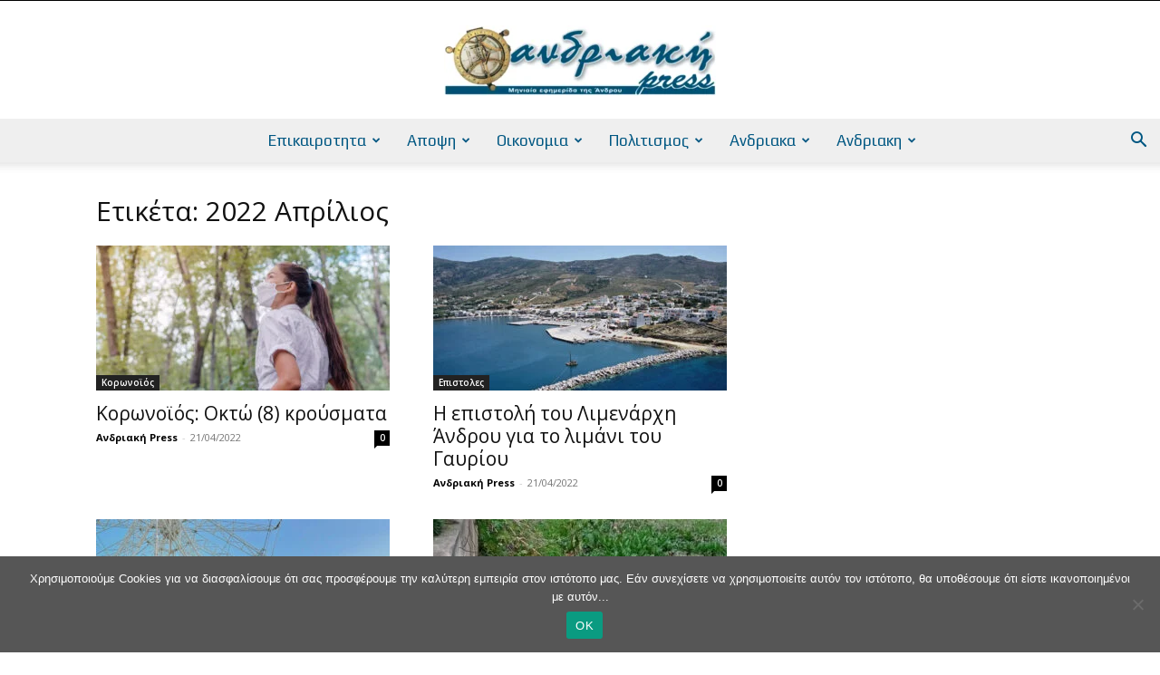

--- FILE ---
content_type: text/html; charset=UTF-8
request_url: https://andriakipress.gr/tag/2022-aprilios/page/2/
body_size: 42998
content:
<!doctype html >
<!--[if IE 8]>    <html class="ie8" lang="en"> <![endif]-->
<!--[if IE 9]>    <html class="ie9" lang="en"> <![endif]-->
<!--[if gt IE 8]><!--> <html dir="ltr" lang="en-US" prefix="og: https://ogp.me/ns#"> <!--<![endif]-->
<head>
    <title>2022 Απρίλιος | AndriakiPress - Part 2</title>
    <meta charset="UTF-8" />
    <meta name="viewport" content="width=device-width, initial-scale=1.0">
    <link rel="pingback" href="https://andriakipress.gr/xmlrpc.php" />
    
		<!-- All in One SEO 4.9.3 - aioseo.com -->
	<meta name="description" content="- Part 2" />
	<meta name="robots" content="noindex, nofollow, max-image-preview:large" />
	<link rel="canonical" href="https://andriakipress.gr/tag/2022-aprilios/page/2/" />
	<link rel="prev" href="https://andriakipress.gr/tag/2022-aprilios/" />
	<link rel="next" href="https://andriakipress.gr/tag/2022-aprilios/page/3/" />
	<meta name="generator" content="All in One SEO (AIOSEO) 4.9.3" />
		<script type="application/ld+json" class="aioseo-schema">
			{"@context":"https:\/\/schema.org","@graph":[{"@type":"BreadcrumbList","@id":"https:\/\/andriakipress.gr\/tag\/2022-aprilios\/page\/2\/#breadcrumblist","itemListElement":[{"@type":"ListItem","@id":"https:\/\/andriakipress.gr#listItem","position":1,"name":"Home","item":"https:\/\/andriakipress.gr","nextItem":{"@type":"ListItem","@id":"https:\/\/andriakipress.gr\/tag\/2022-aprilios\/#listItem","name":"2022 \u0391\u03c0\u03c1\u03af\u03bb\u03b9\u03bf\u03c2"}},{"@type":"ListItem","@id":"https:\/\/andriakipress.gr\/tag\/2022-aprilios\/#listItem","position":2,"name":"2022 \u0391\u03c0\u03c1\u03af\u03bb\u03b9\u03bf\u03c2","item":"https:\/\/andriakipress.gr\/tag\/2022-aprilios\/","nextItem":{"@type":"ListItem","@id":"https:\/\/andriakipress.gr\/tag\/2022-aprilios\/page\/2#listItem","name":"Page 2"},"previousItem":{"@type":"ListItem","@id":"https:\/\/andriakipress.gr#listItem","name":"Home"}},{"@type":"ListItem","@id":"https:\/\/andriakipress.gr\/tag\/2022-aprilios\/page\/2#listItem","position":3,"name":"Page 2","previousItem":{"@type":"ListItem","@id":"https:\/\/andriakipress.gr\/tag\/2022-aprilios\/#listItem","name":"2022 \u0391\u03c0\u03c1\u03af\u03bb\u03b9\u03bf\u03c2"}}]},{"@type":"CollectionPage","@id":"https:\/\/andriakipress.gr\/tag\/2022-aprilios\/page\/2\/#collectionpage","url":"https:\/\/andriakipress.gr\/tag\/2022-aprilios\/page\/2\/","name":"2022 \u0391\u03c0\u03c1\u03af\u03bb\u03b9\u03bf\u03c2 | AndriakiPress - Part 2","description":"- Part 2","inLanguage":"en-US","isPartOf":{"@id":"https:\/\/andriakipress.gr\/#website"},"breadcrumb":{"@id":"https:\/\/andriakipress.gr\/tag\/2022-aprilios\/page\/2\/#breadcrumblist"}},{"@type":"Organization","@id":"https:\/\/andriakipress.gr\/#organization","name":"AndriakiPress","description":"AndriakiPress Site","url":"https:\/\/andriakipress.gr\/","telephone":"+302103239958","logo":{"@type":"ImageObject","url":"https:\/\/andriakipress.gr\/wp-content\/uploads\/2016\/10\/Andriaki-Logo-2016-10-02-272x90.jpg","@id":"https:\/\/andriakipress.gr\/tag\/2022-aprilios\/page\/2\/#organizationLogo","width":272,"height":90},"image":{"@id":"https:\/\/andriakipress.gr\/tag\/2022-aprilios\/page\/2\/#organizationLogo"}},{"@type":"WebSite","@id":"https:\/\/andriakipress.gr\/#website","url":"https:\/\/andriakipress.gr\/","name":"AndriakiPress","description":"AndriakiPress Site","inLanguage":"en-US","publisher":{"@id":"https:\/\/andriakipress.gr\/#organization"}}]}
		</script>
		<!-- All in One SEO -->

<link rel='dns-prefetch' href='//www.googletagmanager.com' />
<link rel='dns-prefetch' href='//stats.wp.com' />
<link rel='dns-prefetch' href='//maxcdn.bootstrapcdn.com' />
<link rel='dns-prefetch' href='//fonts.googleapis.com' />
<link rel='preconnect' href='//c0.wp.com' />
<link rel="alternate" type="application/rss+xml" title="AndriakiPress &raquo; Feed" href="https://andriakipress.gr/feed/" />
<link rel="alternate" type="application/rss+xml" title="AndriakiPress &raquo; Comments Feed" href="https://andriakipress.gr/comments/feed/" />
<link rel="alternate" type="application/rss+xml" title="AndriakiPress &raquo; 2022 Απρίλιος Tag Feed" href="https://andriakipress.gr/tag/2022-aprilios/feed/" />
		<!-- This site uses the Google Analytics by MonsterInsights plugin v9.11.1 - Using Analytics tracking - https://www.monsterinsights.com/ -->
							<script src="//www.googletagmanager.com/gtag/js?id=G-NV44624Z0L"  data-cfasync="false" data-wpfc-render="false" type="text/javascript" async></script>
			<script data-cfasync="false" data-wpfc-render="false" type="text/javascript">
				var mi_version = '9.11.1';
				var mi_track_user = true;
				var mi_no_track_reason = '';
								var MonsterInsightsDefaultLocations = {"page_location":"https:\/\/andriakipress.gr\/tag\/2022-aprilios\/page\/2\/"};
								if ( typeof MonsterInsightsPrivacyGuardFilter === 'function' ) {
					var MonsterInsightsLocations = (typeof MonsterInsightsExcludeQuery === 'object') ? MonsterInsightsPrivacyGuardFilter( MonsterInsightsExcludeQuery ) : MonsterInsightsPrivacyGuardFilter( MonsterInsightsDefaultLocations );
				} else {
					var MonsterInsightsLocations = (typeof MonsterInsightsExcludeQuery === 'object') ? MonsterInsightsExcludeQuery : MonsterInsightsDefaultLocations;
				}

								var disableStrs = [
										'ga-disable-G-NV44624Z0L',
									];

				/* Function to detect opted out users */
				function __gtagTrackerIsOptedOut() {
					for (var index = 0; index < disableStrs.length; index++) {
						if (document.cookie.indexOf(disableStrs[index] + '=true') > -1) {
							return true;
						}
					}

					return false;
				}

				/* Disable tracking if the opt-out cookie exists. */
				if (__gtagTrackerIsOptedOut()) {
					for (var index = 0; index < disableStrs.length; index++) {
						window[disableStrs[index]] = true;
					}
				}

				/* Opt-out function */
				function __gtagTrackerOptout() {
					for (var index = 0; index < disableStrs.length; index++) {
						document.cookie = disableStrs[index] + '=true; expires=Thu, 31 Dec 2099 23:59:59 UTC; path=/';
						window[disableStrs[index]] = true;
					}
				}

				if ('undefined' === typeof gaOptout) {
					function gaOptout() {
						__gtagTrackerOptout();
					}
				}
								window.dataLayer = window.dataLayer || [];

				window.MonsterInsightsDualTracker = {
					helpers: {},
					trackers: {},
				};
				if (mi_track_user) {
					function __gtagDataLayer() {
						dataLayer.push(arguments);
					}

					function __gtagTracker(type, name, parameters) {
						if (!parameters) {
							parameters = {};
						}

						if (parameters.send_to) {
							__gtagDataLayer.apply(null, arguments);
							return;
						}

						if (type === 'event') {
														parameters.send_to = monsterinsights_frontend.v4_id;
							var hookName = name;
							if (typeof parameters['event_category'] !== 'undefined') {
								hookName = parameters['event_category'] + ':' + name;
							}

							if (typeof MonsterInsightsDualTracker.trackers[hookName] !== 'undefined') {
								MonsterInsightsDualTracker.trackers[hookName](parameters);
							} else {
								__gtagDataLayer('event', name, parameters);
							}
							
						} else {
							__gtagDataLayer.apply(null, arguments);
						}
					}

					__gtagTracker('js', new Date());
					__gtagTracker('set', {
						'developer_id.dZGIzZG': true,
											});
					if ( MonsterInsightsLocations.page_location ) {
						__gtagTracker('set', MonsterInsightsLocations);
					}
										__gtagTracker('config', 'G-NV44624Z0L', {"forceSSL":"true","link_attribution":"true"} );
										window.gtag = __gtagTracker;										(function () {
						/* https://developers.google.com/analytics/devguides/collection/analyticsjs/ */
						/* ga and __gaTracker compatibility shim. */
						var noopfn = function () {
							return null;
						};
						var newtracker = function () {
							return new Tracker();
						};
						var Tracker = function () {
							return null;
						};
						var p = Tracker.prototype;
						p.get = noopfn;
						p.set = noopfn;
						p.send = function () {
							var args = Array.prototype.slice.call(arguments);
							args.unshift('send');
							__gaTracker.apply(null, args);
						};
						var __gaTracker = function () {
							var len = arguments.length;
							if (len === 0) {
								return;
							}
							var f = arguments[len - 1];
							if (typeof f !== 'object' || f === null || typeof f.hitCallback !== 'function') {
								if ('send' === arguments[0]) {
									var hitConverted, hitObject = false, action;
									if ('event' === arguments[1]) {
										if ('undefined' !== typeof arguments[3]) {
											hitObject = {
												'eventAction': arguments[3],
												'eventCategory': arguments[2],
												'eventLabel': arguments[4],
												'value': arguments[5] ? arguments[5] : 1,
											}
										}
									}
									if ('pageview' === arguments[1]) {
										if ('undefined' !== typeof arguments[2]) {
											hitObject = {
												'eventAction': 'page_view',
												'page_path': arguments[2],
											}
										}
									}
									if (typeof arguments[2] === 'object') {
										hitObject = arguments[2];
									}
									if (typeof arguments[5] === 'object') {
										Object.assign(hitObject, arguments[5]);
									}
									if ('undefined' !== typeof arguments[1].hitType) {
										hitObject = arguments[1];
										if ('pageview' === hitObject.hitType) {
											hitObject.eventAction = 'page_view';
										}
									}
									if (hitObject) {
										action = 'timing' === arguments[1].hitType ? 'timing_complete' : hitObject.eventAction;
										hitConverted = mapArgs(hitObject);
										__gtagTracker('event', action, hitConverted);
									}
								}
								return;
							}

							function mapArgs(args) {
								var arg, hit = {};
								var gaMap = {
									'eventCategory': 'event_category',
									'eventAction': 'event_action',
									'eventLabel': 'event_label',
									'eventValue': 'event_value',
									'nonInteraction': 'non_interaction',
									'timingCategory': 'event_category',
									'timingVar': 'name',
									'timingValue': 'value',
									'timingLabel': 'event_label',
									'page': 'page_path',
									'location': 'page_location',
									'title': 'page_title',
									'referrer' : 'page_referrer',
								};
								for (arg in args) {
																		if (!(!args.hasOwnProperty(arg) || !gaMap.hasOwnProperty(arg))) {
										hit[gaMap[arg]] = args[arg];
									} else {
										hit[arg] = args[arg];
									}
								}
								return hit;
							}

							try {
								f.hitCallback();
							} catch (ex) {
							}
						};
						__gaTracker.create = newtracker;
						__gaTracker.getByName = newtracker;
						__gaTracker.getAll = function () {
							return [];
						};
						__gaTracker.remove = noopfn;
						__gaTracker.loaded = true;
						window['__gaTracker'] = __gaTracker;
					})();
									} else {
										console.log("");
					(function () {
						function __gtagTracker() {
							return null;
						}

						window['__gtagTracker'] = __gtagTracker;
						window['gtag'] = __gtagTracker;
					})();
									}
			</script>
							<!-- / Google Analytics by MonsterInsights -->
		<style id='wp-img-auto-sizes-contain-inline-css' type='text/css'>
img:is([sizes=auto i],[sizes^="auto," i]){contain-intrinsic-size:3000px 1500px}
/*# sourceURL=wp-img-auto-sizes-contain-inline-css */
</style>
<style id='wp-emoji-styles-inline-css' type='text/css'>

	img.wp-smiley, img.emoji {
		display: inline !important;
		border: none !important;
		box-shadow: none !important;
		height: 1em !important;
		width: 1em !important;
		margin: 0 0.07em !important;
		vertical-align: -0.1em !important;
		background: none !important;
		padding: 0 !important;
	}
/*# sourceURL=wp-emoji-styles-inline-css */
</style>
<style id='classic-theme-styles-inline-css' type='text/css'>
/*! This file is auto-generated */
.wp-block-button__link{color:#fff;background-color:#32373c;border-radius:9999px;box-shadow:none;text-decoration:none;padding:calc(.667em + 2px) calc(1.333em + 2px);font-size:1.125em}.wp-block-file__button{background:#32373c;color:#fff;text-decoration:none}
/*# sourceURL=/wp-includes/css/classic-themes.min.css */
</style>
<link rel='stylesheet' id='contact-form-7-css' href='https://andriakipress.gr/wp-content/plugins/contact-form-7/includes/css/styles.css?ver=6.1.4' type='text/css' media='all' />
<link rel='stylesheet' id='cookie-notice-front-css' href='https://andriakipress.gr/wp-content/plugins/cookie-notice/css/front.min.css?ver=2.5.11' type='text/css' media='all' />
<link rel='stylesheet' id='font-awesome-four-css' href='https://maxcdn.bootstrapcdn.com/font-awesome/4.7.0/css/font-awesome.min.css?ver=4.7.0' type='text/css' media='all' />
<link rel='stylesheet' id='foobox-free-min-css' href='https://andriakipress.gr/wp-content/plugins/foobox-image-lightbox/free/css/foobox.free.min.css?ver=2.7.41' type='text/css' media='all' />
<link rel='stylesheet' id='Gfonts-css' href='https://fonts.googleapis.com/css?family=Advent+Pro%7CArimo%7CCrete+Round%7COpen+Sans%7CPT+Serif%7CPlay%7CSource+Sans+Pro%7CSource+Serif+Pro%7CUbuntu&#038;ver=6.9' type='text/css' media='all' />
<link rel='stylesheet' id='td-plugin-newsletter-css' href='https://andriakipress.gr/wp-content/plugins/td-newsletter/style.css?ver=12.7.4' type='text/css' media='all' />
<link rel='stylesheet' id='td-plugin-multi-purpose-css' href='https://andriakipress.gr/wp-content/plugins/td-composer/td-multi-purpose/style.css?ver=9c5a7338c90cbd82cb580e34cffb127f' type='text/css' media='all' />
<link rel='stylesheet' id='google-fonts-style-css' href='https://fonts.googleapis.com/css?family=Open+Sans%3A400%2C600%2C700%2C300%2C500%7CPlay%3A400%2C300%2C500%2C600%2C700%7CRoboto%3A400%2C600%2C700%2C300%2C500&#038;display=swap&#038;ver=12.7.4' type='text/css' media='all' />
<link rel='stylesheet' id='recent-posts-widget-with-thumbnails-public-style-css' href='https://andriakipress.gr/wp-content/plugins/recent-posts-widget-with-thumbnails/public.css?ver=7.1.1' type='text/css' media='all' />
<link rel='stylesheet' id='td-theme-css' href='https://andriakipress.gr/wp-content/themes/Newspaper/style.css?ver=12.7.4' type='text/css' media='all' />
<style id='td-theme-inline-css' type='text/css'>@media (max-width:767px){.td-header-desktop-wrap{display:none}}@media (min-width:767px){.td-header-mobile-wrap{display:none}}</style>
<link rel='stylesheet' id='td-legacy-framework-front-style-css' href='https://andriakipress.gr/wp-content/plugins/td-composer/legacy/Newspaper/assets/css/td_legacy_main.css?ver=9c5a7338c90cbd82cb580e34cffb127f' type='text/css' media='all' />
<link rel='stylesheet' id='td-standard-pack-framework-front-style-css' href='https://andriakipress.gr/wp-content/plugins/td-standard-pack/Newspaper/assets/css/td_standard_pack_main.css?ver=1314111a2e147bac488ccdd97e4704ff' type='text/css' media='all' />
<link rel='stylesheet' id='td-theme-demo-style-css' href='https://andriakipress.gr/wp-content/plugins/td-composer/legacy/Newspaper/includes/demos/politics/demo_style.css?ver=12.7.4' type='text/css' media='all' />
<link rel='stylesheet' id='tdb_style_cloud_templates_front-css' href='https://andriakipress.gr/wp-content/plugins/td-cloud-library/assets/css/tdb_main.css?ver=496e217dc78570a2932146e73f7c4a14' type='text/css' media='all' />
<script type="text/javascript" src="https://andriakipress.gr/wp-content/plugins/google-analytics-for-wordpress/assets/js/frontend-gtag.min.js?ver=9.11.1" id="monsterinsights-frontend-script-js" async="async" data-wp-strategy="async"></script>
<script data-cfasync="false" data-wpfc-render="false" type="text/javascript" id='monsterinsights-frontend-script-js-extra'>/* <![CDATA[ */
var monsterinsights_frontend = {"js_events_tracking":"true","download_extensions":"doc,pdf,ppt,zip,xls,docx,pptx,xlsx","inbound_paths":"[{\"path\":\"\\\/go\\\/\",\"label\":\"affiliate\"},{\"path\":\"\\\/recommend\\\/\",\"label\":\"affiliate\"}]","home_url":"https:\/\/andriakipress.gr","hash_tracking":"false","v4_id":"G-NV44624Z0L"};/* ]]> */
</script>
<script type="text/javascript" id="cookie-notice-front-js-before">
/* <![CDATA[ */
var cnArgs = {"ajaxUrl":"https:\/\/andriakipress.gr\/wp-admin\/admin-ajax.php","nonce":"b727cfb8a8","hideEffect":"fade","position":"bottom","onScroll":false,"onScrollOffset":100,"onClick":false,"cookieName":"cookie_notice_accepted","cookieTime":2592000,"cookieTimeRejected":2592000,"globalCookie":false,"redirection":false,"cache":true,"revokeCookies":false,"revokeCookiesOpt":"automatic"};

//# sourceURL=cookie-notice-front-js-before
/* ]]> */
</script>
<script type="text/javascript" src="https://andriakipress.gr/wp-content/plugins/cookie-notice/js/front.min.js?ver=2.5.11" id="cookie-notice-front-js"></script>
<script type="text/javascript" src="https://c0.wp.com/c/6.9/wp-includes/js/jquery/jquery.min.js" id="jquery-core-js"></script>
<script type="text/javascript" src="https://c0.wp.com/c/6.9/wp-includes/js/jquery/jquery-migrate.min.js" id="jquery-migrate-js"></script>
<script type="text/javascript" id="foobox-free-min-js-before">
/* <![CDATA[ */
/* Run FooBox FREE (v2.7.41) */
var FOOBOX = window.FOOBOX = {
	ready: true,
	disableOthers: false,
	o: {wordpress: { enabled: true }, captions: { dataTitle: ["captionTitle","title"], dataDesc: ["captionDesc","description"] }, rel: '', excludes:'.fbx-link,.nofoobox,.nolightbox,a[href*="pinterest.com/pin/create/button/"]', affiliate : { enabled: false }, error: "Could not load the item"},
	selectors: [
		".foogallery-container.foogallery-lightbox-foobox", ".foogallery-container.foogallery-lightbox-foobox-free", ".gallery", ".wp-block-gallery", ".wp-caption", ".wp-block-image", "a:has(img[class*=wp-image-])", ".post a:has(img[class*=wp-image-])", ".foobox"
	],
	pre: function( $ ){
		// Custom JavaScript (Pre)
		
	},
	post: function( $ ){
		// Custom JavaScript (Post)
		
		// Custom Captions Code
		
	},
	custom: function( $ ){
		// Custom Extra JS
		
	}
};
//# sourceURL=foobox-free-min-js-before
/* ]]> */
</script>
<script type="text/javascript" src="https://andriakipress.gr/wp-content/plugins/foobox-image-lightbox/free/js/foobox.free.min.js?ver=2.7.41" id="foobox-free-min-js"></script>

<!-- Google tag (gtag.js) snippet added by Site Kit -->
<!-- Google Analytics snippet added by Site Kit -->
<script type="text/javascript" src="https://www.googletagmanager.com/gtag/js?id=GT-PLTMJM6" id="google_gtagjs-js" async></script>
<script type="text/javascript" id="google_gtagjs-js-after">
/* <![CDATA[ */
window.dataLayer = window.dataLayer || [];function gtag(){dataLayer.push(arguments);}
gtag("set","linker",{"domains":["andriakipress.gr"]});
gtag("js", new Date());
gtag("set", "developer_id.dZTNiMT", true);
gtag("config", "GT-PLTMJM6");
 window._googlesitekit = window._googlesitekit || {}; window._googlesitekit.throttledEvents = []; window._googlesitekit.gtagEvent = (name, data) => { var key = JSON.stringify( { name, data } ); if ( !! window._googlesitekit.throttledEvents[ key ] ) { return; } window._googlesitekit.throttledEvents[ key ] = true; setTimeout( () => { delete window._googlesitekit.throttledEvents[ key ]; }, 5 ); gtag( "event", name, { ...data, event_source: "site-kit" } ); }; 
//# sourceURL=google_gtagjs-js-after
/* ]]> */
</script>
<link rel="https://api.w.org/" href="https://andriakipress.gr/wp-json/" /><link rel="alternate" title="JSON" type="application/json" href="https://andriakipress.gr/wp-json/wp/v2/tags/3150" /><link rel="EditURI" type="application/rsd+xml" title="RSD" href="https://andriakipress.gr/xmlrpc.php?rsd" />
<meta name="generator" content="WordPress 6.9" />
<meta name="generator" content="Site Kit by Google 1.170.0" /><meta name="onesignal-plugin" content="wordpress-3.8.0">
  <script src="https://cdn.onesignal.com/sdks/web/v16/OneSignalSDK.page.js" defer></script>
  <script>
          window.OneSignalDeferred = window.OneSignalDeferred || [];
          OneSignalDeferred.push(async function(OneSignal) {
            await OneSignal.init({
              appId: "3c4c5154-a340-4ae8-aa3b-357557fe0858",
              serviceWorkerOverrideForTypical: true,
              path: "https://andriakipress.gr/wp-content/plugins/onesignal-free-web-push-notifications/sdk_files/",
              serviceWorkerParam: { scope: "/wp-content/plugins/onesignal-free-web-push-notifications/sdk_files/push/onesignal/" },
              serviceWorkerPath: "OneSignalSDKWorker.js",
            });
          });

          // Unregister the legacy OneSignal service worker to prevent scope conflicts
          if (navigator.serviceWorker) {
            navigator.serviceWorker.getRegistrations().then((registrations) => {
              // Iterate through all registered service workers
              registrations.forEach((registration) => {
                // Check the script URL to identify the specific service worker
                if (registration.active && registration.active.scriptURL.includes('OneSignalSDKWorker.js.php')) {
                  // Unregister the service worker
                  registration.unregister().then((success) => {
                    if (success) {
                      console.log('OneSignalSW: Successfully unregistered:', registration.active.scriptURL);
                    } else {
                      console.log('OneSignalSW: Failed to unregister:', registration.active.scriptURL);
                    }
                  });
                }
              });
            }).catch((error) => {
              console.error('Error fetching service worker registrations:', error);
            });
        }
        </script>
	<style>img#wpstats{display:none}</style>
		    <script>
        window.tdb_global_vars = {"wpRestUrl":"https:\/\/andriakipress.gr\/wp-json\/","permalinkStructure":"\/%year%\/%monthnum%\/%day%\/%postname%\/"};
        window.tdb_p_autoload_vars = {"isAjax":false,"isAdminBarShowing":false};
    </script>
    
    <style id="tdb-global-colors">:root{--accent-color:#fff}</style>

    
	
<!-- JS generated by theme -->

<script type="text/javascript" id="td-generated-header-js">
    
    

	    var tdBlocksArray = []; //here we store all the items for the current page

	    // td_block class - each ajax block uses a object of this class for requests
	    function tdBlock() {
		    this.id = '';
		    this.block_type = 1; //block type id (1-234 etc)
		    this.atts = '';
		    this.td_column_number = '';
		    this.td_current_page = 1; //
		    this.post_count = 0; //from wp
		    this.found_posts = 0; //from wp
		    this.max_num_pages = 0; //from wp
		    this.td_filter_value = ''; //current live filter value
		    this.is_ajax_running = false;
		    this.td_user_action = ''; // load more or infinite loader (used by the animation)
		    this.header_color = '';
		    this.ajax_pagination_infinite_stop = ''; //show load more at page x
	    }

        // td_js_generator - mini detector
        ( function () {
            var htmlTag = document.getElementsByTagName("html")[0];

	        if ( navigator.userAgent.indexOf("MSIE 10.0") > -1 ) {
                htmlTag.className += ' ie10';
            }

            if ( !!navigator.userAgent.match(/Trident.*rv\:11\./) ) {
                htmlTag.className += ' ie11';
            }

	        if ( navigator.userAgent.indexOf("Edge") > -1 ) {
                htmlTag.className += ' ieEdge';
            }

            if ( /(iPad|iPhone|iPod)/g.test(navigator.userAgent) ) {
                htmlTag.className += ' td-md-is-ios';
            }

            var user_agent = navigator.userAgent.toLowerCase();
            if ( user_agent.indexOf("android") > -1 ) {
                htmlTag.className += ' td-md-is-android';
            }

            if ( -1 !== navigator.userAgent.indexOf('Mac OS X')  ) {
                htmlTag.className += ' td-md-is-os-x';
            }

            if ( /chrom(e|ium)/.test(navigator.userAgent.toLowerCase()) ) {
               htmlTag.className += ' td-md-is-chrome';
            }

            if ( -1 !== navigator.userAgent.indexOf('Firefox') ) {
                htmlTag.className += ' td-md-is-firefox';
            }

            if ( -1 !== navigator.userAgent.indexOf('Safari') && -1 === navigator.userAgent.indexOf('Chrome') ) {
                htmlTag.className += ' td-md-is-safari';
            }

            if( -1 !== navigator.userAgent.indexOf('IEMobile') ){
                htmlTag.className += ' td-md-is-iemobile';
            }

        })();

        var tdLocalCache = {};

        ( function () {
            "use strict";

            tdLocalCache = {
                data: {},
                remove: function (resource_id) {
                    delete tdLocalCache.data[resource_id];
                },
                exist: function (resource_id) {
                    return tdLocalCache.data.hasOwnProperty(resource_id) && tdLocalCache.data[resource_id] !== null;
                },
                get: function (resource_id) {
                    return tdLocalCache.data[resource_id];
                },
                set: function (resource_id, cachedData) {
                    tdLocalCache.remove(resource_id);
                    tdLocalCache.data[resource_id] = cachedData;
                }
            };
        })();

    
    
var td_viewport_interval_list=[{"limitBottom":767,"sidebarWidth":228},{"limitBottom":1018,"sidebarWidth":300},{"limitBottom":1140,"sidebarWidth":324}];
var tdc_is_installed="yes";
var tdc_domain_active=false;
var td_ajax_url="https:\/\/andriakipress.gr\/wp-admin\/admin-ajax.php?td_theme_name=Newspaper&v=12.7.4";
var td_get_template_directory_uri="https:\/\/andriakipress.gr\/wp-content\/plugins\/td-composer\/legacy\/common";
var tds_snap_menu="snap";
var tds_logo_on_sticky="show_header_logo";
var tds_header_style="10";
var td_please_wait="\u03a0\u03b1\u03c1\u03b1\u03ba\u03b1\u03bb\u03bf\u03cd\u03bc\u03b5 \u03c0\u03b5\u03c1\u03b9\u03bc\u03ad\u03bd\u03b5\u03c4\u03b5...";
var td_email_user_pass_incorrect="\u03a7\u03c1\u03ae\u03c3\u03c4\u03b7\u03c2 \u03ae \u03ba\u03c9\u03b4\u03b9\u03ba\u03cc\u03c2 \u03bb\u03b1\u03bd\u03b8\u03b1\u03c3\u03bc\u03ad\u03bd\u03bf\u03c2!";
var td_email_user_incorrect="Email \u03ae \u03cc\u03bd\u03bf\u03bc\u03b1 \u03c7\u03c1\u03ae\u03c3\u03c4\u03b7 \u03bb\u03b1\u03bd\u03b8\u03b1\u03c3\u03bc\u03ad\u03bd\u03bf!";
var td_email_incorrect="Email \u03bb\u03b1\u03bd\u03b8\u03b1\u03c3\u03bc\u03ad\u03bd\u03bf!";
var td_user_incorrect="Username incorrect!";
var td_email_user_empty="Email or username empty!";
var td_pass_empty="Pass empty!";
var td_pass_pattern_incorrect="Invalid Pass Pattern!";
var td_retype_pass_incorrect="Retyped Pass incorrect!";
var tds_more_articles_on_post_enable="";
var tds_more_articles_on_post_time_to_wait="";
var tds_more_articles_on_post_pages_distance_from_top=0;
var tds_captcha="";
var tds_theme_color_site_wide="#007099";
var tds_smart_sidebar="enabled";
var tdThemeName="Newspaper";
var tdThemeNameWl="Newspaper";
var td_magnific_popup_translation_tPrev="\u03a0\u03c1\u03bf\u03b7\u03b3\u03bf\u03cd\u03bc\u03b5\u03bd\u03bf (\u039a\u03bf\u03c5\u03bc\u03c0\u03af \u03b1\u03c1\u03b9\u03c3\u03c4\u03b5\u03c1\u03bf\u03cd \u03b2\u03ad\u03bb\u03bf\u03c5\u03c2)";
var td_magnific_popup_translation_tNext="\u0395\u03c0\u03cc\u03bc\u03b5\u03bd\u03bf (\u039a\u03bf\u03c5\u03bc\u03c0\u03af \u03b4\u03b5\u03be\u03b9\u03bf\u03cd \u03b2\u03ad\u03bb\u03bf\u03c5\u03c2)";
var td_magnific_popup_translation_tCounter="%curr% \u03b1\u03c0\u03cc %total%";
var td_magnific_popup_translation_ajax_tError="\u03a4\u03bf \u03c0\u03b5\u03c1\u03b9\u03b5\u03c7\u03cc\u03bc\u03b5\u03bd\u03bf \u03b1\u03c0\u03cc %url% \u03b4\u03b5\u03bd \u03ae\u03c4\u03b1\u03bd \u03b4\u03c5\u03bd\u03b1\u03c4\u03cc \u03bd\u03b1 \u03c6\u03bf\u03c1\u03c4\u03c9\u03b8\u03b5\u03af.";
var td_magnific_popup_translation_image_tError="\u0397 \u03b5\u03b9\u03ba\u03cc\u03bd\u03b1 #%curr% \u03b4\u03b5\u03bd \u03ae\u03c4\u03b1\u03bd \u03b4\u03c5\u03bd\u03b1\u03c4\u03cc \u03bd\u03b1 \u03c6\u03bf\u03c1\u03c4\u03c9\u03b8\u03b5\u03af.";
var tdBlockNonce="037bb120fd";
var tdMobileMenu="enabled";
var tdMobileSearch="enabled";
var tdDateNamesI18n={"month_names":["January","February","March","April","May","June","July","August","September","October","November","December"],"month_names_short":["Jan","Feb","Mar","Apr","May","Jun","Jul","Aug","Sep","Oct","Nov","Dec"],"day_names":["Sunday","Monday","Tuesday","Wednesday","Thursday","Friday","Saturday"],"day_names_short":["Sun","Mon","Tue","Wed","Thu","Fri","Sat"]};
var tdb_modal_confirm="Save";
var tdb_modal_cancel="Cancel";
var tdb_modal_confirm_alt="Yes";
var tdb_modal_cancel_alt="No";
var td_deploy_mode="deploy";
var td_ad_background_click_link="";
var td_ad_background_click_target="";
</script>


<!-- Header style compiled by theme -->

<style>.td-menu-background,.td-search-background{background-image:url('http://andriakipress.gr/wp-content/uploads/2016/09/10.jpg')}ul.sf-menu>.menu-item>a{font-family:Play;font-size:17px;font-weight:500;text-transform:none}.sf-menu ul .menu-item a{font-family:Play;font-size:16px;line-height:14px;font-weight:500;text-transform:none}.td-mobile-content .td-mobile-main-menu>li>a{font-family:"Open Sans"}.td-mobile-content .sub-menu a{font-family:"Open Sans"}.td-header-wrap .td-logo-text-container .td-logo-text{font-family:"Open Sans"}.td-header-wrap .td-logo-text-container .td-tagline-text{font-family:"Open Sans"}#td-mobile-nav,#td-mobile-nav .wpb_button,.td-search-wrap-mob{font-family:"Open Sans"}.td-page-title,.td-category-title-holder .td-page-title{font-family:"Open Sans"}.td-page-content p,.td-page-content li,.td-page-content .td_block_text_with_title,.wpb_text_column p{font-family:"Open Sans"}body,p{font-family:"Open Sans"}.white-popup-block,.white-popup-block .wpb_button{font-family:"Open Sans"}:root{--td_theme_color:#007099;--td_slider_text:rgba(0,112,153,0.7);--td_container_transparent:transparent;--td_mobile_menu_color:#ffffff;--td_mobile_icons_color:#4c4c4c;--td_mobile_gradient_one_mob:rgba(36,34,51,0.9);--td_mobile_gradient_two_mob:rgba(69,120,249,0.9)}.td-header-style-12 .td-header-menu-wrap-full,.td-header-style-12 .td-affix,.td-grid-style-1.td-hover-1 .td-big-grid-post:hover .td-post-category,.td-grid-style-5.td-hover-1 .td-big-grid-post:hover .td-post-category,.td_category_template_3 .td-current-sub-category,.td_category_template_8 .td-category-header .td-category a.td-current-sub-category,.td_category_template_4 .td-category-siblings .td-category a:hover,.td_block_big_grid_9.td-grid-style-1 .td-post-category,.td_block_big_grid_9.td-grid-style-5 .td-post-category,.td-grid-style-6.td-hover-1 .td-module-thumb:after,.tdm-menu-active-style5 .td-header-menu-wrap .sf-menu>.current-menu-item>a,.tdm-menu-active-style5 .td-header-menu-wrap .sf-menu>.current-menu-ancestor>a,.tdm-menu-active-style5 .td-header-menu-wrap .sf-menu>.current-category-ancestor>a,.tdm-menu-active-style5 .td-header-menu-wrap .sf-menu>li>a:hover,.tdm-menu-active-style5 .td-header-menu-wrap .sf-menu>.sfHover>a{background-color:#007099}.td_mega_menu_sub_cats .cur-sub-cat,.td-mega-span h3 a:hover,.td_mod_mega_menu:hover .entry-title a,.header-search-wrap .result-msg a:hover,.td-header-top-menu .td-drop-down-search .td_module_wrap:hover .entry-title a,.td-header-top-menu .td-icon-search:hover,.td-header-wrap .result-msg a:hover,.top-header-menu li a:hover,.top-header-menu .current-menu-item>a,.top-header-menu .current-menu-ancestor>a,.top-header-menu .current-category-ancestor>a,.td-social-icon-wrap>a:hover,.td-header-sp-top-widget .td-social-icon-wrap a:hover,.td_mod_related_posts:hover h3>a,.td-post-template-11 .td-related-title .td-related-left:hover,.td-post-template-11 .td-related-title .td-related-right:hover,.td-post-template-11 .td-related-title .td-cur-simple-item,.td-post-template-11 .td_block_related_posts .td-next-prev-wrap a:hover,.td-category-header .td-pulldown-category-filter-link:hover,.td-category-siblings .td-subcat-dropdown a:hover,.td-category-siblings .td-subcat-dropdown a.td-current-sub-category,.footer-text-wrap .footer-email-wrap a,.footer-social-wrap a:hover,.td_module_17 .td-read-more a:hover,.td_module_18 .td-read-more a:hover,.td_module_19 .td-post-author-name a:hover,.td-pulldown-syle-2 .td-subcat-dropdown:hover .td-subcat-more span,.td-pulldown-syle-2 .td-subcat-dropdown:hover .td-subcat-more i,.td-pulldown-syle-3 .td-subcat-dropdown:hover .td-subcat-more span,.td-pulldown-syle-3 .td-subcat-dropdown:hover .td-subcat-more i,.tdm-menu-active-style3 .tdm-header.td-header-wrap .sf-menu>.current-category-ancestor>a,.tdm-menu-active-style3 .tdm-header.td-header-wrap .sf-menu>.current-menu-ancestor>a,.tdm-menu-active-style3 .tdm-header.td-header-wrap .sf-menu>.current-menu-item>a,.tdm-menu-active-style3 .tdm-header.td-header-wrap .sf-menu>.sfHover>a,.tdm-menu-active-style3 .tdm-header.td-header-wrap .sf-menu>li>a:hover{color:#007099}.td-mega-menu-page .wpb_content_element ul li a:hover,.td-theme-wrap .td-aj-search-results .td_module_wrap:hover .entry-title a,.td-theme-wrap .header-search-wrap .result-msg a:hover{color:#007099!important}.td_category_template_8 .td-category-header .td-category a.td-current-sub-category,.td_category_template_4 .td-category-siblings .td-category a:hover,.tdm-menu-active-style4 .tdm-header .sf-menu>.current-menu-item>a,.tdm-menu-active-style4 .tdm-header .sf-menu>.current-menu-ancestor>a,.tdm-menu-active-style4 .tdm-header .sf-menu>.current-category-ancestor>a,.tdm-menu-active-style4 .tdm-header .sf-menu>li>a:hover,.tdm-menu-active-style4 .tdm-header .sf-menu>.sfHover>a{border-color:#007099}.td-header-wrap .td-header-top-menu-full,.td-header-wrap .top-header-menu .sub-menu,.tdm-header-style-1.td-header-wrap .td-header-top-menu-full,.tdm-header-style-1.td-header-wrap .top-header-menu .sub-menu,.tdm-header-style-2.td-header-wrap .td-header-top-menu-full,.tdm-header-style-2.td-header-wrap .top-header-menu .sub-menu,.tdm-header-style-3.td-header-wrap .td-header-top-menu-full,.tdm-header-style-3.td-header-wrap .top-header-menu .sub-menu{background-color:#000000}.td-header-style-8 .td-header-top-menu-full{background-color:transparent}.td-header-style-8 .td-header-top-menu-full .td-header-top-menu{background-color:#000000;padding-left:15px;padding-right:15px}.td-header-wrap .td-header-top-menu-full .td-header-top-menu,.td-header-wrap .td-header-top-menu-full{border-bottom:none}.td-header-wrap .td-header-menu-wrap-full,.td-header-menu-wrap.td-affix,.td-header-style-3 .td-header-main-menu,.td-header-style-3 .td-affix .td-header-main-menu,.td-header-style-4 .td-header-main-menu,.td-header-style-4 .td-affix .td-header-main-menu,.td-header-style-8 .td-header-menu-wrap.td-affix,.td-header-style-8 .td-header-top-menu-full{background-color:#efefef}.td-boxed-layout .td-header-style-3 .td-header-menu-wrap,.td-boxed-layout .td-header-style-4 .td-header-menu-wrap,.td-header-style-3 .td_stretch_content .td-header-menu-wrap,.td-header-style-4 .td_stretch_content .td-header-menu-wrap{background-color:#efefef!important}@media (min-width:1019px){.td-header-style-1 .td-header-sp-recs,.td-header-style-1 .td-header-sp-logo{margin-bottom:28px}}@media (min-width:768px) and (max-width:1018px){.td-header-style-1 .td-header-sp-recs,.td-header-style-1 .td-header-sp-logo{margin-bottom:14px}}.td-header-style-7 .td-header-top-menu{border-bottom:none}.sf-menu>.current-menu-item>a:after,.sf-menu>.current-menu-ancestor>a:after,.sf-menu>.current-category-ancestor>a:after,.sf-menu>li:hover>a:after,.sf-menu>.sfHover>a:after,.td_block_mega_menu .td-next-prev-wrap a:hover,.td-mega-span .td-post-category:hover,.td-header-wrap .black-menu .sf-menu>li>a:hover,.td-header-wrap .black-menu .sf-menu>.current-menu-ancestor>a,.td-header-wrap .black-menu .sf-menu>.sfHover>a,.td-header-wrap .black-menu .sf-menu>.current-menu-item>a,.td-header-wrap .black-menu .sf-menu>.current-menu-ancestor>a,.td-header-wrap .black-menu .sf-menu>.current-category-ancestor>a,.tdm-menu-active-style5 .tdm-header .td-header-menu-wrap .sf-menu>.current-menu-item>a,.tdm-menu-active-style5 .tdm-header .td-header-menu-wrap .sf-menu>.current-menu-ancestor>a,.tdm-menu-active-style5 .tdm-header .td-header-menu-wrap .sf-menu>.current-category-ancestor>a,.tdm-menu-active-style5 .tdm-header .td-header-menu-wrap .sf-menu>li>a:hover,.tdm-menu-active-style5 .tdm-header .td-header-menu-wrap .sf-menu>.sfHover>a{background-color:#005782}.td_block_mega_menu .td-next-prev-wrap a:hover,.tdm-menu-active-style4 .tdm-header .sf-menu>.current-menu-item>a,.tdm-menu-active-style4 .tdm-header .sf-menu>.current-menu-ancestor>a,.tdm-menu-active-style4 .tdm-header .sf-menu>.current-category-ancestor>a,.tdm-menu-active-style4 .tdm-header .sf-menu>li>a:hover,.tdm-menu-active-style4 .tdm-header .sf-menu>.sfHover>a{border-color:#005782}.header-search-wrap .td-drop-down-search:before{border-color:transparent transparent #005782 transparent}.td_mega_menu_sub_cats .cur-sub-cat,.td_mod_mega_menu:hover .entry-title a,.td-theme-wrap .sf-menu ul .td-menu-item>a:hover,.td-theme-wrap .sf-menu ul .sfHover>a,.td-theme-wrap .sf-menu ul .current-menu-ancestor>a,.td-theme-wrap .sf-menu ul .current-category-ancestor>a,.td-theme-wrap .sf-menu ul .current-menu-item>a,.tdm-menu-active-style3 .tdm-header.td-header-wrap .sf-menu>.current-menu-item>a,.tdm-menu-active-style3 .tdm-header.td-header-wrap .sf-menu>.current-menu-ancestor>a,.tdm-menu-active-style3 .tdm-header.td-header-wrap .sf-menu>.current-category-ancestor>a,.tdm-menu-active-style3 .tdm-header.td-header-wrap .sf-menu>li>a:hover,.tdm-menu-active-style3 .tdm-header.td-header-wrap .sf-menu>.sfHover>a{color:#005782}.td-header-wrap .td-header-menu-wrap .sf-menu>li>a,.td-header-wrap .td-header-menu-social .td-social-icon-wrap a,.td-header-style-4 .td-header-menu-social .td-social-icon-wrap i,.td-header-style-5 .td-header-menu-social .td-social-icon-wrap i,.td-header-style-6 .td-header-menu-social .td-social-icon-wrap i,.td-header-style-12 .td-header-menu-social .td-social-icon-wrap i,.td-header-wrap .header-search-wrap #td-header-search-button .td-icon-search{color:#005782}.td-header-wrap .td-header-menu-social+.td-search-wrapper #td-header-search-button:before{background-color:#005782}ul.sf-menu>.td-menu-item>a,.td-theme-wrap .td-header-menu-social{font-family:Play;font-size:17px;font-weight:500;text-transform:none}.sf-menu ul .td-menu-item a{font-family:Play;font-size:16px;line-height:14px;font-weight:500;text-transform:none}.td-theme-wrap .td-mega-menu ul,.td-theme-wrap .td_mega_menu_sub_cats .cur-sub-cat,.td-theme-wrap .td_mega_menu_sub_cats .cur-sub-cat:before{background-color:#dcdcdc}.td-theme-wrap .td-mega-span h3 a{color:#005782}.td-header-wrap .td-logo-text-container .td-logo-text{color:#ffffff}.td-theme-wrap .sf-menu .td-normal-menu .sub-menu .td-menu-item>a{color:#333333}.td-theme-wrap .sf-menu .td-normal-menu .td-menu-item>a:hover,.td-theme-wrap .sf-menu .td-normal-menu .sfHover>a,.td-theme-wrap .sf-menu .td-normal-menu .current-menu-ancestor>a,.td-theme-wrap .sf-menu .td-normal-menu .current-category-ancestor>a,.td-theme-wrap .sf-menu .td-normal-menu .current-menu-item>a{background-color:#dcdcdc}.td-theme-wrap .sf-menu .td-normal-menu .td-menu-item>a:hover,.td-theme-wrap .sf-menu .td-normal-menu .sfHover>a,.td-theme-wrap .sf-menu .td-normal-menu .current-menu-ancestor>a,.td-theme-wrap .sf-menu .td-normal-menu .current-category-ancestor>a,.td-theme-wrap .sf-menu .td-normal-menu .current-menu-item>a{color:#005782}.td-footer-wrapper,.td-footer-wrapper .td_block_template_7 .td-block-title>*,.td-footer-wrapper .td_block_template_17 .td-block-title,.td-footer-wrapper .td-block-title-wrap .td-wrapper-pulldown-filter{background-color:#007099}.td-sub-footer-container{background-color:#efefef}.td-sub-footer-container,.td-subfooter-menu li a{color:#054e87}.td-footer-wrapper::before{background-repeat:repeat}.td-footer-wrapper::before{background-size:100% auto}.td-footer-wrapper::before{opacity:0.3}.block-title>span,.block-title>a,.widgettitle,body .td-trending-now-title,.wpb_tabs li a,.vc_tta-container .vc_tta-color-grey.vc_tta-tabs-position-top.vc_tta-style-classic .vc_tta-tabs-container .vc_tta-tab>a,.td-theme-wrap .td-related-title a,.woocommerce div.product .woocommerce-tabs ul.tabs li a,.woocommerce .product .products h2:not(.woocommerce-loop-product__title),.td-theme-wrap .td-block-title{font-family:"Open Sans";font-size:20px;font-weight:500}.td_module_wrap .td-post-author-name a{font-family:"Open Sans"}.td-post-date .entry-date{font-family:"Open Sans"}.td-module-comments a,.td-post-views span,.td-post-comments a{font-family:"Open Sans"}.td-big-grid-meta .td-post-category,.td_module_wrap .td-post-category,.td-module-image .td-post-category{font-family:"Open Sans"}.top-header-menu>li>a,.td-weather-top-widget .td-weather-now .td-big-degrees,.td-weather-top-widget .td-weather-header .td-weather-city,.td-header-sp-top-menu .td_data_time{font-family:"Open Sans";text-transform:none}.top-header-menu .menu-item-has-children li a{font-family:"Open Sans";text-transform:none}.td_mod_mega_menu .item-details a{font-family:Play;font-size:17px;font-weight:500;text-transform:none}.td_mega_menu_sub_cats .block-mega-child-cats a{font-family:Play;font-size:16px;line-height:14px;font-weight:500;text-transform:none}.td-subcat-filter .td-subcat-dropdown a,.td-subcat-filter .td-subcat-list a,.td-subcat-filter .td-subcat-dropdown span{font-family:"Open Sans"}.td-excerpt,.td_module_14 .td-excerpt{font-family:"Open Sans"}.td_module_wrap .td-module-title{font-family:"Open Sans"}.td_module_1 .td-module-title{font-family:"Open Sans"}.td_module_2 .td-module-title{font-family:"Open Sans"}.td_module_3 .td-module-title{font-family:"Open Sans"}.td_module_4 .td-module-title{font-family:"Open Sans"}.td_module_5 .td-module-title{font-family:"Open Sans"}.td_module_6 .td-module-title{font-family:"Open Sans"}.td_module_7 .td-module-title{font-family:"Open Sans"}.td_module_8 .td-module-title{font-family:"Open Sans"}.td_module_9 .td-module-title{font-family:"Open Sans"}.td_module_10 .td-module-title{font-family:"Open Sans"}.td_module_11 .td-module-title{font-family:"Open Sans"}.td_module_12 .td-module-title{font-family:"Open Sans"}.td_module_13 .td-module-title{font-family:"Open Sans"}.td_module_14 .td-module-title{font-family:"Open Sans"}.td_module_15 .entry-title{font-family:"Open Sans"}.td_module_16 .td-module-title{font-family:"Open Sans"}.td_module_17 .td-module-title{font-family:"Open Sans"}.td_module_18 .td-module-title{font-family:"Open Sans"}.td_module_19 .td-module-title{font-family:"Open Sans"}.td_block_trending_now .entry-title,.td-theme-slider .td-module-title,.td-big-grid-post .entry-title{font-family:"Open Sans"}.post .td-post-header .entry-title{font-family:Play}.td-post-template-2 .td-post-header .entry-title{font-size:28px;font-weight:500}.td-post-template-8 .td-post-header .entry-title{font-size:25px;font-weight:500}.td-post-content p,.td-post-content{font-family:"Open Sans";font-size:16px}.footer-text-wrap{font-family:"Open Sans"}.td-sub-footer-copy{font-family:"Open Sans";font-weight:bold}.td-sub-footer-menu ul li a{font-family:"Open Sans"}.widget_archive a,.widget_calendar,.widget_categories a,.widget_nav_menu a,.widget_meta a,.widget_pages a,.widget_recent_comments a,.widget_recent_entries a,.widget_text .textwidget,.widget_tag_cloud a,.widget_search input,.woocommerce .product-categories a,.widget_display_forums a,.widget_display_replies a,.widget_display_topics a,.widget_display_views a,.widget_display_stats{font-size:16px}.td-menu-background,.td-search-background{background-image:url('http://andriakipress.gr/wp-content/uploads/2016/09/10.jpg')}ul.sf-menu>.menu-item>a{font-family:Play;font-size:17px;font-weight:500;text-transform:none}.sf-menu ul .menu-item a{font-family:Play;font-size:16px;line-height:14px;font-weight:500;text-transform:none}.td-mobile-content .td-mobile-main-menu>li>a{font-family:"Open Sans"}.td-mobile-content .sub-menu a{font-family:"Open Sans"}.td-header-wrap .td-logo-text-container .td-logo-text{font-family:"Open Sans"}.td-header-wrap .td-logo-text-container .td-tagline-text{font-family:"Open Sans"}#td-mobile-nav,#td-mobile-nav .wpb_button,.td-search-wrap-mob{font-family:"Open Sans"}.td-page-title,.td-category-title-holder .td-page-title{font-family:"Open Sans"}.td-page-content p,.td-page-content li,.td-page-content .td_block_text_with_title,.wpb_text_column p{font-family:"Open Sans"}body,p{font-family:"Open Sans"}.white-popup-block,.white-popup-block .wpb_button{font-family:"Open Sans"}:root{--td_theme_color:#007099;--td_slider_text:rgba(0,112,153,0.7);--td_container_transparent:transparent;--td_mobile_menu_color:#ffffff;--td_mobile_icons_color:#4c4c4c;--td_mobile_gradient_one_mob:rgba(36,34,51,0.9);--td_mobile_gradient_two_mob:rgba(69,120,249,0.9)}.td-header-style-12 .td-header-menu-wrap-full,.td-header-style-12 .td-affix,.td-grid-style-1.td-hover-1 .td-big-grid-post:hover .td-post-category,.td-grid-style-5.td-hover-1 .td-big-grid-post:hover .td-post-category,.td_category_template_3 .td-current-sub-category,.td_category_template_8 .td-category-header .td-category a.td-current-sub-category,.td_category_template_4 .td-category-siblings .td-category a:hover,.td_block_big_grid_9.td-grid-style-1 .td-post-category,.td_block_big_grid_9.td-grid-style-5 .td-post-category,.td-grid-style-6.td-hover-1 .td-module-thumb:after,.tdm-menu-active-style5 .td-header-menu-wrap .sf-menu>.current-menu-item>a,.tdm-menu-active-style5 .td-header-menu-wrap .sf-menu>.current-menu-ancestor>a,.tdm-menu-active-style5 .td-header-menu-wrap .sf-menu>.current-category-ancestor>a,.tdm-menu-active-style5 .td-header-menu-wrap .sf-menu>li>a:hover,.tdm-menu-active-style5 .td-header-menu-wrap .sf-menu>.sfHover>a{background-color:#007099}.td_mega_menu_sub_cats .cur-sub-cat,.td-mega-span h3 a:hover,.td_mod_mega_menu:hover .entry-title a,.header-search-wrap .result-msg a:hover,.td-header-top-menu .td-drop-down-search .td_module_wrap:hover .entry-title a,.td-header-top-menu .td-icon-search:hover,.td-header-wrap .result-msg a:hover,.top-header-menu li a:hover,.top-header-menu .current-menu-item>a,.top-header-menu .current-menu-ancestor>a,.top-header-menu .current-category-ancestor>a,.td-social-icon-wrap>a:hover,.td-header-sp-top-widget .td-social-icon-wrap a:hover,.td_mod_related_posts:hover h3>a,.td-post-template-11 .td-related-title .td-related-left:hover,.td-post-template-11 .td-related-title .td-related-right:hover,.td-post-template-11 .td-related-title .td-cur-simple-item,.td-post-template-11 .td_block_related_posts .td-next-prev-wrap a:hover,.td-category-header .td-pulldown-category-filter-link:hover,.td-category-siblings .td-subcat-dropdown a:hover,.td-category-siblings .td-subcat-dropdown a.td-current-sub-category,.footer-text-wrap .footer-email-wrap a,.footer-social-wrap a:hover,.td_module_17 .td-read-more a:hover,.td_module_18 .td-read-more a:hover,.td_module_19 .td-post-author-name a:hover,.td-pulldown-syle-2 .td-subcat-dropdown:hover .td-subcat-more span,.td-pulldown-syle-2 .td-subcat-dropdown:hover .td-subcat-more i,.td-pulldown-syle-3 .td-subcat-dropdown:hover .td-subcat-more span,.td-pulldown-syle-3 .td-subcat-dropdown:hover .td-subcat-more i,.tdm-menu-active-style3 .tdm-header.td-header-wrap .sf-menu>.current-category-ancestor>a,.tdm-menu-active-style3 .tdm-header.td-header-wrap .sf-menu>.current-menu-ancestor>a,.tdm-menu-active-style3 .tdm-header.td-header-wrap .sf-menu>.current-menu-item>a,.tdm-menu-active-style3 .tdm-header.td-header-wrap .sf-menu>.sfHover>a,.tdm-menu-active-style3 .tdm-header.td-header-wrap .sf-menu>li>a:hover{color:#007099}.td-mega-menu-page .wpb_content_element ul li a:hover,.td-theme-wrap .td-aj-search-results .td_module_wrap:hover .entry-title a,.td-theme-wrap .header-search-wrap .result-msg a:hover{color:#007099!important}.td_category_template_8 .td-category-header .td-category a.td-current-sub-category,.td_category_template_4 .td-category-siblings .td-category a:hover,.tdm-menu-active-style4 .tdm-header .sf-menu>.current-menu-item>a,.tdm-menu-active-style4 .tdm-header .sf-menu>.current-menu-ancestor>a,.tdm-menu-active-style4 .tdm-header .sf-menu>.current-category-ancestor>a,.tdm-menu-active-style4 .tdm-header .sf-menu>li>a:hover,.tdm-menu-active-style4 .tdm-header .sf-menu>.sfHover>a{border-color:#007099}.td-header-wrap .td-header-top-menu-full,.td-header-wrap .top-header-menu .sub-menu,.tdm-header-style-1.td-header-wrap .td-header-top-menu-full,.tdm-header-style-1.td-header-wrap .top-header-menu .sub-menu,.tdm-header-style-2.td-header-wrap .td-header-top-menu-full,.tdm-header-style-2.td-header-wrap .top-header-menu .sub-menu,.tdm-header-style-3.td-header-wrap .td-header-top-menu-full,.tdm-header-style-3.td-header-wrap .top-header-menu .sub-menu{background-color:#000000}.td-header-style-8 .td-header-top-menu-full{background-color:transparent}.td-header-style-8 .td-header-top-menu-full .td-header-top-menu{background-color:#000000;padding-left:15px;padding-right:15px}.td-header-wrap .td-header-top-menu-full .td-header-top-menu,.td-header-wrap .td-header-top-menu-full{border-bottom:none}.td-header-wrap .td-header-menu-wrap-full,.td-header-menu-wrap.td-affix,.td-header-style-3 .td-header-main-menu,.td-header-style-3 .td-affix .td-header-main-menu,.td-header-style-4 .td-header-main-menu,.td-header-style-4 .td-affix .td-header-main-menu,.td-header-style-8 .td-header-menu-wrap.td-affix,.td-header-style-8 .td-header-top-menu-full{background-color:#efefef}.td-boxed-layout .td-header-style-3 .td-header-menu-wrap,.td-boxed-layout .td-header-style-4 .td-header-menu-wrap,.td-header-style-3 .td_stretch_content .td-header-menu-wrap,.td-header-style-4 .td_stretch_content .td-header-menu-wrap{background-color:#efefef!important}@media (min-width:1019px){.td-header-style-1 .td-header-sp-recs,.td-header-style-1 .td-header-sp-logo{margin-bottom:28px}}@media (min-width:768px) and (max-width:1018px){.td-header-style-1 .td-header-sp-recs,.td-header-style-1 .td-header-sp-logo{margin-bottom:14px}}.td-header-style-7 .td-header-top-menu{border-bottom:none}.sf-menu>.current-menu-item>a:after,.sf-menu>.current-menu-ancestor>a:after,.sf-menu>.current-category-ancestor>a:after,.sf-menu>li:hover>a:after,.sf-menu>.sfHover>a:after,.td_block_mega_menu .td-next-prev-wrap a:hover,.td-mega-span .td-post-category:hover,.td-header-wrap .black-menu .sf-menu>li>a:hover,.td-header-wrap .black-menu .sf-menu>.current-menu-ancestor>a,.td-header-wrap .black-menu .sf-menu>.sfHover>a,.td-header-wrap .black-menu .sf-menu>.current-menu-item>a,.td-header-wrap .black-menu .sf-menu>.current-menu-ancestor>a,.td-header-wrap .black-menu .sf-menu>.current-category-ancestor>a,.tdm-menu-active-style5 .tdm-header .td-header-menu-wrap .sf-menu>.current-menu-item>a,.tdm-menu-active-style5 .tdm-header .td-header-menu-wrap .sf-menu>.current-menu-ancestor>a,.tdm-menu-active-style5 .tdm-header .td-header-menu-wrap .sf-menu>.current-category-ancestor>a,.tdm-menu-active-style5 .tdm-header .td-header-menu-wrap .sf-menu>li>a:hover,.tdm-menu-active-style5 .tdm-header .td-header-menu-wrap .sf-menu>.sfHover>a{background-color:#005782}.td_block_mega_menu .td-next-prev-wrap a:hover,.tdm-menu-active-style4 .tdm-header .sf-menu>.current-menu-item>a,.tdm-menu-active-style4 .tdm-header .sf-menu>.current-menu-ancestor>a,.tdm-menu-active-style4 .tdm-header .sf-menu>.current-category-ancestor>a,.tdm-menu-active-style4 .tdm-header .sf-menu>li>a:hover,.tdm-menu-active-style4 .tdm-header .sf-menu>.sfHover>a{border-color:#005782}.header-search-wrap .td-drop-down-search:before{border-color:transparent transparent #005782 transparent}.td_mega_menu_sub_cats .cur-sub-cat,.td_mod_mega_menu:hover .entry-title a,.td-theme-wrap .sf-menu ul .td-menu-item>a:hover,.td-theme-wrap .sf-menu ul .sfHover>a,.td-theme-wrap .sf-menu ul .current-menu-ancestor>a,.td-theme-wrap .sf-menu ul .current-category-ancestor>a,.td-theme-wrap .sf-menu ul .current-menu-item>a,.tdm-menu-active-style3 .tdm-header.td-header-wrap .sf-menu>.current-menu-item>a,.tdm-menu-active-style3 .tdm-header.td-header-wrap .sf-menu>.current-menu-ancestor>a,.tdm-menu-active-style3 .tdm-header.td-header-wrap .sf-menu>.current-category-ancestor>a,.tdm-menu-active-style3 .tdm-header.td-header-wrap .sf-menu>li>a:hover,.tdm-menu-active-style3 .tdm-header.td-header-wrap .sf-menu>.sfHover>a{color:#005782}.td-header-wrap .td-header-menu-wrap .sf-menu>li>a,.td-header-wrap .td-header-menu-social .td-social-icon-wrap a,.td-header-style-4 .td-header-menu-social .td-social-icon-wrap i,.td-header-style-5 .td-header-menu-social .td-social-icon-wrap i,.td-header-style-6 .td-header-menu-social .td-social-icon-wrap i,.td-header-style-12 .td-header-menu-social .td-social-icon-wrap i,.td-header-wrap .header-search-wrap #td-header-search-button .td-icon-search{color:#005782}.td-header-wrap .td-header-menu-social+.td-search-wrapper #td-header-search-button:before{background-color:#005782}ul.sf-menu>.td-menu-item>a,.td-theme-wrap .td-header-menu-social{font-family:Play;font-size:17px;font-weight:500;text-transform:none}.sf-menu ul .td-menu-item a{font-family:Play;font-size:16px;line-height:14px;font-weight:500;text-transform:none}.td-theme-wrap .td-mega-menu ul,.td-theme-wrap .td_mega_menu_sub_cats .cur-sub-cat,.td-theme-wrap .td_mega_menu_sub_cats .cur-sub-cat:before{background-color:#dcdcdc}.td-theme-wrap .td-mega-span h3 a{color:#005782}.td-header-wrap .td-logo-text-container .td-logo-text{color:#ffffff}.td-theme-wrap .sf-menu .td-normal-menu .sub-menu .td-menu-item>a{color:#333333}.td-theme-wrap .sf-menu .td-normal-menu .td-menu-item>a:hover,.td-theme-wrap .sf-menu .td-normal-menu .sfHover>a,.td-theme-wrap .sf-menu .td-normal-menu .current-menu-ancestor>a,.td-theme-wrap .sf-menu .td-normal-menu .current-category-ancestor>a,.td-theme-wrap .sf-menu .td-normal-menu .current-menu-item>a{background-color:#dcdcdc}.td-theme-wrap .sf-menu .td-normal-menu .td-menu-item>a:hover,.td-theme-wrap .sf-menu .td-normal-menu .sfHover>a,.td-theme-wrap .sf-menu .td-normal-menu .current-menu-ancestor>a,.td-theme-wrap .sf-menu .td-normal-menu .current-category-ancestor>a,.td-theme-wrap .sf-menu .td-normal-menu .current-menu-item>a{color:#005782}.td-footer-wrapper,.td-footer-wrapper .td_block_template_7 .td-block-title>*,.td-footer-wrapper .td_block_template_17 .td-block-title,.td-footer-wrapper .td-block-title-wrap .td-wrapper-pulldown-filter{background-color:#007099}.td-sub-footer-container{background-color:#efefef}.td-sub-footer-container,.td-subfooter-menu li a{color:#054e87}.td-footer-wrapper::before{background-repeat:repeat}.td-footer-wrapper::before{background-size:100% auto}.td-footer-wrapper::before{opacity:0.3}.block-title>span,.block-title>a,.widgettitle,body .td-trending-now-title,.wpb_tabs li a,.vc_tta-container .vc_tta-color-grey.vc_tta-tabs-position-top.vc_tta-style-classic .vc_tta-tabs-container .vc_tta-tab>a,.td-theme-wrap .td-related-title a,.woocommerce div.product .woocommerce-tabs ul.tabs li a,.woocommerce .product .products h2:not(.woocommerce-loop-product__title),.td-theme-wrap .td-block-title{font-family:"Open Sans";font-size:20px;font-weight:500}.td_module_wrap .td-post-author-name a{font-family:"Open Sans"}.td-post-date .entry-date{font-family:"Open Sans"}.td-module-comments a,.td-post-views span,.td-post-comments a{font-family:"Open Sans"}.td-big-grid-meta .td-post-category,.td_module_wrap .td-post-category,.td-module-image .td-post-category{font-family:"Open Sans"}.top-header-menu>li>a,.td-weather-top-widget .td-weather-now .td-big-degrees,.td-weather-top-widget .td-weather-header .td-weather-city,.td-header-sp-top-menu .td_data_time{font-family:"Open Sans";text-transform:none}.top-header-menu .menu-item-has-children li a{font-family:"Open Sans";text-transform:none}.td_mod_mega_menu .item-details a{font-family:Play;font-size:17px;font-weight:500;text-transform:none}.td_mega_menu_sub_cats .block-mega-child-cats a{font-family:Play;font-size:16px;line-height:14px;font-weight:500;text-transform:none}.td-subcat-filter .td-subcat-dropdown a,.td-subcat-filter .td-subcat-list a,.td-subcat-filter .td-subcat-dropdown span{font-family:"Open Sans"}.td-excerpt,.td_module_14 .td-excerpt{font-family:"Open Sans"}.td_module_wrap .td-module-title{font-family:"Open Sans"}.td_module_1 .td-module-title{font-family:"Open Sans"}.td_module_2 .td-module-title{font-family:"Open Sans"}.td_module_3 .td-module-title{font-family:"Open Sans"}.td_module_4 .td-module-title{font-family:"Open Sans"}.td_module_5 .td-module-title{font-family:"Open Sans"}.td_module_6 .td-module-title{font-family:"Open Sans"}.td_module_7 .td-module-title{font-family:"Open Sans"}.td_module_8 .td-module-title{font-family:"Open Sans"}.td_module_9 .td-module-title{font-family:"Open Sans"}.td_module_10 .td-module-title{font-family:"Open Sans"}.td_module_11 .td-module-title{font-family:"Open Sans"}.td_module_12 .td-module-title{font-family:"Open Sans"}.td_module_13 .td-module-title{font-family:"Open Sans"}.td_module_14 .td-module-title{font-family:"Open Sans"}.td_module_15 .entry-title{font-family:"Open Sans"}.td_module_16 .td-module-title{font-family:"Open Sans"}.td_module_17 .td-module-title{font-family:"Open Sans"}.td_module_18 .td-module-title{font-family:"Open Sans"}.td_module_19 .td-module-title{font-family:"Open Sans"}.td_block_trending_now .entry-title,.td-theme-slider .td-module-title,.td-big-grid-post .entry-title{font-family:"Open Sans"}.post .td-post-header .entry-title{font-family:Play}.td-post-template-2 .td-post-header .entry-title{font-size:28px;font-weight:500}.td-post-template-8 .td-post-header .entry-title{font-size:25px;font-weight:500}.td-post-content p,.td-post-content{font-family:"Open Sans";font-size:16px}.footer-text-wrap{font-family:"Open Sans"}.td-sub-footer-copy{font-family:"Open Sans";font-weight:bold}.td-sub-footer-menu ul li a{font-family:"Open Sans"}.widget_archive a,.widget_calendar,.widget_categories a,.widget_nav_menu a,.widget_meta a,.widget_pages a,.widget_recent_comments a,.widget_recent_entries a,.widget_text .textwidget,.widget_tag_cloud a,.widget_search input,.woocommerce .product-categories a,.widget_display_forums a,.widget_display_replies a,.widget_display_topics a,.widget_display_views a,.widget_display_stats{font-size:16px}.td-politics .td-header-style-11 .sf-menu>li>a:hover,.td-politics .td-header-style-11 .sf-menu>.sfHover>a,.td-politics .td-header-style-11 .sf-menu>.current-menu-item>a,.td-politics .td-header-style-11 .sf-menu>.current-menu-ancestor>a,.td-politics .td-header-style-11 .sf-menu>.current-category-ancestor>a{background-color:#005782}</style>

<!-- Global site tag (gtag.js) - Google Analytics -->
<script async src="https://www.googletagmanager.com/gtag/js?id=UA-141658806-1"></script>
<script>
  window.dataLayer = window.dataLayer || [];
  function gtag(){dataLayer.push(arguments);}
  gtag('js', new Date());

  gtag('config', 'UA-141658806-1');
</script>

<script src="https://cdn.onesignal.com/sdks/OneSignalSDK.js" async=""></script>
<script>
  var OneSignal = window.OneSignal || [];
  OneSignal.push(function() {
    OneSignal.init({
      appId: "3c4c5154-a340-4ae8-aa3b-357557fe0858",
    });
  });
</script><link rel="icon" href="https://andriakipress.gr/wp-content/uploads/2016/12/cropped-Andriaki-simafB-SITE-32x32.jpg" sizes="32x32" />
<link rel="icon" href="https://andriakipress.gr/wp-content/uploads/2016/12/cropped-Andriaki-simafB-SITE-192x192.jpg" sizes="192x192" />
<link rel="apple-touch-icon" href="https://andriakipress.gr/wp-content/uploads/2016/12/cropped-Andriaki-simafB-SITE-180x180.jpg" />
<meta name="msapplication-TileImage" content="https://andriakipress.gr/wp-content/uploads/2016/12/cropped-Andriaki-simafB-SITE-270x270.jpg" />

<!-- Button style compiled by theme -->

<style>.tdm-btn-style1{background-color:#007099}.tdm-btn-style2:before{border-color:#007099}.tdm-btn-style2{color:#007099}.tdm-btn-style3{-webkit-box-shadow:0 2px 16px #007099;-moz-box-shadow:0 2px 16px #007099;box-shadow:0 2px 16px #007099}.tdm-btn-style3:hover{-webkit-box-shadow:0 4px 26px #007099;-moz-box-shadow:0 4px 26px #007099;box-shadow:0 4px 26px #007099}</style>

	<style id="tdw-css-placeholder"></style><style id='global-styles-inline-css' type='text/css'>
:root{--wp--preset--aspect-ratio--square: 1;--wp--preset--aspect-ratio--4-3: 4/3;--wp--preset--aspect-ratio--3-4: 3/4;--wp--preset--aspect-ratio--3-2: 3/2;--wp--preset--aspect-ratio--2-3: 2/3;--wp--preset--aspect-ratio--16-9: 16/9;--wp--preset--aspect-ratio--9-16: 9/16;--wp--preset--color--black: #000000;--wp--preset--color--cyan-bluish-gray: #abb8c3;--wp--preset--color--white: #ffffff;--wp--preset--color--pale-pink: #f78da7;--wp--preset--color--vivid-red: #cf2e2e;--wp--preset--color--luminous-vivid-orange: #ff6900;--wp--preset--color--luminous-vivid-amber: #fcb900;--wp--preset--color--light-green-cyan: #7bdcb5;--wp--preset--color--vivid-green-cyan: #00d084;--wp--preset--color--pale-cyan-blue: #8ed1fc;--wp--preset--color--vivid-cyan-blue: #0693e3;--wp--preset--color--vivid-purple: #9b51e0;--wp--preset--gradient--vivid-cyan-blue-to-vivid-purple: linear-gradient(135deg,rgb(6,147,227) 0%,rgb(155,81,224) 100%);--wp--preset--gradient--light-green-cyan-to-vivid-green-cyan: linear-gradient(135deg,rgb(122,220,180) 0%,rgb(0,208,130) 100%);--wp--preset--gradient--luminous-vivid-amber-to-luminous-vivid-orange: linear-gradient(135deg,rgb(252,185,0) 0%,rgb(255,105,0) 100%);--wp--preset--gradient--luminous-vivid-orange-to-vivid-red: linear-gradient(135deg,rgb(255,105,0) 0%,rgb(207,46,46) 100%);--wp--preset--gradient--very-light-gray-to-cyan-bluish-gray: linear-gradient(135deg,rgb(238,238,238) 0%,rgb(169,184,195) 100%);--wp--preset--gradient--cool-to-warm-spectrum: linear-gradient(135deg,rgb(74,234,220) 0%,rgb(151,120,209) 20%,rgb(207,42,186) 40%,rgb(238,44,130) 60%,rgb(251,105,98) 80%,rgb(254,248,76) 100%);--wp--preset--gradient--blush-light-purple: linear-gradient(135deg,rgb(255,206,236) 0%,rgb(152,150,240) 100%);--wp--preset--gradient--blush-bordeaux: linear-gradient(135deg,rgb(254,205,165) 0%,rgb(254,45,45) 50%,rgb(107,0,62) 100%);--wp--preset--gradient--luminous-dusk: linear-gradient(135deg,rgb(255,203,112) 0%,rgb(199,81,192) 50%,rgb(65,88,208) 100%);--wp--preset--gradient--pale-ocean: linear-gradient(135deg,rgb(255,245,203) 0%,rgb(182,227,212) 50%,rgb(51,167,181) 100%);--wp--preset--gradient--electric-grass: linear-gradient(135deg,rgb(202,248,128) 0%,rgb(113,206,126) 100%);--wp--preset--gradient--midnight: linear-gradient(135deg,rgb(2,3,129) 0%,rgb(40,116,252) 100%);--wp--preset--font-size--small: 11px;--wp--preset--font-size--medium: 20px;--wp--preset--font-size--large: 32px;--wp--preset--font-size--x-large: 42px;--wp--preset--font-size--regular: 15px;--wp--preset--font-size--larger: 50px;--wp--preset--spacing--20: 0.44rem;--wp--preset--spacing--30: 0.67rem;--wp--preset--spacing--40: 1rem;--wp--preset--spacing--50: 1.5rem;--wp--preset--spacing--60: 2.25rem;--wp--preset--spacing--70: 3.38rem;--wp--preset--spacing--80: 5.06rem;--wp--preset--shadow--natural: 6px 6px 9px rgba(0, 0, 0, 0.2);--wp--preset--shadow--deep: 12px 12px 50px rgba(0, 0, 0, 0.4);--wp--preset--shadow--sharp: 6px 6px 0px rgba(0, 0, 0, 0.2);--wp--preset--shadow--outlined: 6px 6px 0px -3px rgb(255, 255, 255), 6px 6px rgb(0, 0, 0);--wp--preset--shadow--crisp: 6px 6px 0px rgb(0, 0, 0);}:where(.is-layout-flex){gap: 0.5em;}:where(.is-layout-grid){gap: 0.5em;}body .is-layout-flex{display: flex;}.is-layout-flex{flex-wrap: wrap;align-items: center;}.is-layout-flex > :is(*, div){margin: 0;}body .is-layout-grid{display: grid;}.is-layout-grid > :is(*, div){margin: 0;}:where(.wp-block-columns.is-layout-flex){gap: 2em;}:where(.wp-block-columns.is-layout-grid){gap: 2em;}:where(.wp-block-post-template.is-layout-flex){gap: 1.25em;}:where(.wp-block-post-template.is-layout-grid){gap: 1.25em;}.has-black-color{color: var(--wp--preset--color--black) !important;}.has-cyan-bluish-gray-color{color: var(--wp--preset--color--cyan-bluish-gray) !important;}.has-white-color{color: var(--wp--preset--color--white) !important;}.has-pale-pink-color{color: var(--wp--preset--color--pale-pink) !important;}.has-vivid-red-color{color: var(--wp--preset--color--vivid-red) !important;}.has-luminous-vivid-orange-color{color: var(--wp--preset--color--luminous-vivid-orange) !important;}.has-luminous-vivid-amber-color{color: var(--wp--preset--color--luminous-vivid-amber) !important;}.has-light-green-cyan-color{color: var(--wp--preset--color--light-green-cyan) !important;}.has-vivid-green-cyan-color{color: var(--wp--preset--color--vivid-green-cyan) !important;}.has-pale-cyan-blue-color{color: var(--wp--preset--color--pale-cyan-blue) !important;}.has-vivid-cyan-blue-color{color: var(--wp--preset--color--vivid-cyan-blue) !important;}.has-vivid-purple-color{color: var(--wp--preset--color--vivid-purple) !important;}.has-black-background-color{background-color: var(--wp--preset--color--black) !important;}.has-cyan-bluish-gray-background-color{background-color: var(--wp--preset--color--cyan-bluish-gray) !important;}.has-white-background-color{background-color: var(--wp--preset--color--white) !important;}.has-pale-pink-background-color{background-color: var(--wp--preset--color--pale-pink) !important;}.has-vivid-red-background-color{background-color: var(--wp--preset--color--vivid-red) !important;}.has-luminous-vivid-orange-background-color{background-color: var(--wp--preset--color--luminous-vivid-orange) !important;}.has-luminous-vivid-amber-background-color{background-color: var(--wp--preset--color--luminous-vivid-amber) !important;}.has-light-green-cyan-background-color{background-color: var(--wp--preset--color--light-green-cyan) !important;}.has-vivid-green-cyan-background-color{background-color: var(--wp--preset--color--vivid-green-cyan) !important;}.has-pale-cyan-blue-background-color{background-color: var(--wp--preset--color--pale-cyan-blue) !important;}.has-vivid-cyan-blue-background-color{background-color: var(--wp--preset--color--vivid-cyan-blue) !important;}.has-vivid-purple-background-color{background-color: var(--wp--preset--color--vivid-purple) !important;}.has-black-border-color{border-color: var(--wp--preset--color--black) !important;}.has-cyan-bluish-gray-border-color{border-color: var(--wp--preset--color--cyan-bluish-gray) !important;}.has-white-border-color{border-color: var(--wp--preset--color--white) !important;}.has-pale-pink-border-color{border-color: var(--wp--preset--color--pale-pink) !important;}.has-vivid-red-border-color{border-color: var(--wp--preset--color--vivid-red) !important;}.has-luminous-vivid-orange-border-color{border-color: var(--wp--preset--color--luminous-vivid-orange) !important;}.has-luminous-vivid-amber-border-color{border-color: var(--wp--preset--color--luminous-vivid-amber) !important;}.has-light-green-cyan-border-color{border-color: var(--wp--preset--color--light-green-cyan) !important;}.has-vivid-green-cyan-border-color{border-color: var(--wp--preset--color--vivid-green-cyan) !important;}.has-pale-cyan-blue-border-color{border-color: var(--wp--preset--color--pale-cyan-blue) !important;}.has-vivid-cyan-blue-border-color{border-color: var(--wp--preset--color--vivid-cyan-blue) !important;}.has-vivid-purple-border-color{border-color: var(--wp--preset--color--vivid-purple) !important;}.has-vivid-cyan-blue-to-vivid-purple-gradient-background{background: var(--wp--preset--gradient--vivid-cyan-blue-to-vivid-purple) !important;}.has-light-green-cyan-to-vivid-green-cyan-gradient-background{background: var(--wp--preset--gradient--light-green-cyan-to-vivid-green-cyan) !important;}.has-luminous-vivid-amber-to-luminous-vivid-orange-gradient-background{background: var(--wp--preset--gradient--luminous-vivid-amber-to-luminous-vivid-orange) !important;}.has-luminous-vivid-orange-to-vivid-red-gradient-background{background: var(--wp--preset--gradient--luminous-vivid-orange-to-vivid-red) !important;}.has-very-light-gray-to-cyan-bluish-gray-gradient-background{background: var(--wp--preset--gradient--very-light-gray-to-cyan-bluish-gray) !important;}.has-cool-to-warm-spectrum-gradient-background{background: var(--wp--preset--gradient--cool-to-warm-spectrum) !important;}.has-blush-light-purple-gradient-background{background: var(--wp--preset--gradient--blush-light-purple) !important;}.has-blush-bordeaux-gradient-background{background: var(--wp--preset--gradient--blush-bordeaux) !important;}.has-luminous-dusk-gradient-background{background: var(--wp--preset--gradient--luminous-dusk) !important;}.has-pale-ocean-gradient-background{background: var(--wp--preset--gradient--pale-ocean) !important;}.has-electric-grass-gradient-background{background: var(--wp--preset--gradient--electric-grass) !important;}.has-midnight-gradient-background{background: var(--wp--preset--gradient--midnight) !important;}.has-small-font-size{font-size: var(--wp--preset--font-size--small) !important;}.has-medium-font-size{font-size: var(--wp--preset--font-size--medium) !important;}.has-large-font-size{font-size: var(--wp--preset--font-size--large) !important;}.has-x-large-font-size{font-size: var(--wp--preset--font-size--x-large) !important;}
/*# sourceURL=global-styles-inline-css */
</style>
</head>

<body class="archive paged tag tag-2022-aprilios tag-3150 paged-2 tag-paged-2 wp-theme-Newspaper cookies-not-set td-standard-pack global-block-template-1 td-politics td-full-layout" itemscope="itemscope" itemtype="https://schema.org/WebPage">

<div class="td-scroll-up" data-style="style1"><i class="td-icon-menu-up"></i></div>
    <div class="td-menu-background" style="visibility:hidden"></div>
<div id="td-mobile-nav" style="visibility:hidden">
    <div class="td-mobile-container">
        <!-- mobile menu top section -->
        <div class="td-menu-socials-wrap">
            <!-- socials -->
            <div class="td-menu-socials">
                            </div>
            <!-- close button -->
            <div class="td-mobile-close">
                <span><i class="td-icon-close-mobile"></i></span>
            </div>
        </div>

        <!-- login section -->
        
        <!-- menu section -->
        <div class="td-mobile-content">
            <div class="menu-andriaki-main-one-page-container"><ul id="menu-andriaki-main-one-page" class="td-mobile-main-menu"><li id="menu-item-1908" class="menu-item menu-item-type-taxonomy menu-item-object-category menu-item-first menu-item-has-children menu-item-1908"><a href="https://andriakipress.gr/category/eoikairotita/">Επικαιροτητα<i class="td-icon-menu-right td-element-after"></i></a>
<ul class="sub-menu">
	<li id="menu-item-0" class="menu-item-0"><a href="https://andriakipress.gr/category/eoikairotita/koinonia/">Κοινωνια</a></li>
	<li class="menu-item-0"><a href="https://andriakipress.gr/category/eoikairotita/aytodioikisi/">Αυτοδιοικηση</a></li>
	<li class="menu-item-0"><a href="https://andriakipress.gr/category/eoikairotita/athlitismos/">Αθλητισμος</a></li>
	<li class="menu-item-0"><a href="https://andriakipress.gr/category/eoikairotita/ekpaideysi/">Εκπαιδευση</a></li>
	<li class="menu-item-0"><a href="https://andriakipress.gr/category/eoikairotita/epixeirein/">Επιχειρείν</a></li>
	<li class="menu-item-0"><a href="https://andriakipress.gr/category/eoikairotita/sinenteyxi/">Συνεντευξη</a></li>
	<li class="menu-item-0"><a href="https://andriakipress.gr/category/eoikairotita/asteras92/">Asteras92</a></li>
	<li class="menu-item-0"><a href="https://andriakipress.gr/category/eoikairotita/koinonika/">Κοινωνικα</a></li>
	<li class="menu-item-0"><a href="https://andriakipress.gr/category/eoikairotita/koronoios/">Κορωνοϊός</a></li>
</ul>
</li>
<li id="menu-item-1879" class="menu-item menu-item-type-taxonomy menu-item-object-category menu-item-has-children menu-item-1879"><a href="https://andriakipress.gr/category/apopsi/">Αποψη<i class="td-icon-menu-right td-element-after"></i></a>
<ul class="sub-menu">
	<li class="menu-item-0"><a href="https://andriakipress.gr/category/apopsi/en_leyko/">Εν Λευκω</a></li>
	<li class="menu-item-0"><a href="https://andriakipress.gr/category/apopsi/elsa/">Ελσα</a></li>
	<li class="menu-item-0"><a href="https://andriakipress.gr/category/apopsi/metaxi_mas/">Μεταξυ μας</a></li>
	<li class="menu-item-0"><a href="https://andriakipress.gr/category/apopsi/epistoles/">Επιστολες</a></li>
</ul>
</li>
<li id="menu-item-1884" class="menu-item menu-item-type-taxonomy menu-item-object-category menu-item-has-children menu-item-1884"><a href="https://andriakipress.gr/category/oikonomia/">Οικονομια<i class="td-icon-menu-right td-element-after"></i></a>
<ul class="sub-menu">
	<li class="menu-item-0"><a href="https://andriakipress.gr/category/oikonomia/nautilia/">Ναυτιλια</a></li>
	<li class="menu-item-0"><a href="https://andriakipress.gr/category/oikonomia/tourismos/">Τουρισμος</a></li>
	<li class="menu-item-0"><a href="https://andriakipress.gr/category/oikonomia/synedria/">Συνέδρια</a></li>
	<li class="menu-item-0"><a href="https://andriakipress.gr/category/oikonomia/perivallon/">Περιβαλλον</a></li>
	<li class="menu-item-0"><a href="https://andriakipress.gr/category/oikonomia/georgia_ktinotrofia/">Γεωργια-Κτηνοτροφια</a></li>
	<li class="menu-item-0"><a href="https://andriakipress.gr/category/oikonomia/alieia/">Αλιεια</a></li>
	<li class="menu-item-0"><a href="https://andriakipress.gr/category/oikonomia/mikres_aggelies/">Μικρες Αγγελιες</a></li>
</ul>
</li>
<li id="menu-item-1891" class="menu-item menu-item-type-taxonomy menu-item-object-category menu-item-has-children menu-item-1891"><a href="https://andriakipress.gr/category/politismos/">Πολιτισμος<i class="td-icon-menu-right td-element-after"></i></a>
<ul class="sub-menu">
	<li class="menu-item-0"><a href="https://andriakipress.gr/category/politismos/technes_grammata/">Τεχνες-Γραμματα</a></li>
	<li class="menu-item-0"><a href="https://andriakipress.gr/category/politismos/ekdiloseis/">Εκδηλωσεις</a></li>
	<li class="menu-item-0"><a href="https://andriakipress.gr/category/politismos/ekdoseis/">Εκδόσεις</a></li>
	<li class="menu-item-0"><a href="https://andriakipress.gr/category/politismos/ekdoseis/ekdoseis-andriakis/">Εκδόσεις Ανδριακής</a></li>
	<li class="menu-item-0"><a href="https://andriakipress.gr/category/politismos/ekdoseis/evandros/">Εύανδρος</a></li>
	<li class="menu-item-0"><a href="https://andriakipress.gr/category/politismos/ekdoseis/mpalkas/">Μπάλκας</a></li>
	<li class="menu-item-0"><a href="https://andriakipress.gr/category/politismos/ekdoseis/loipes-ekdoseis/">Λοιπές Εκδόσεις</a></li>
	<li class="menu-item-0"><a href="https://andriakipress.gr/category/politismos/syllogoi/">Συλλογοι</a></li>
	<li class="menu-item-0"><a href="https://andriakipress.gr/category/politismos/festival/">Φεστιβάλ</a></li>
	<li class="menu-item-0"><a href="https://andriakipress.gr/category/politismos/mnimes/">Μνημες</a></li>
	<li class="menu-item-0"><a href="https://andriakipress.gr/category/politismos/themata/">Θεματα</a></li>
	<li class="menu-item-0"><a href="https://andriakipress.gr/category/politismos/themata/mi-me-diavazete/">Μη με διαβαζετε</a></li>
</ul>
</li>
<li id="menu-item-1896" class="menu-item menu-item-type-taxonomy menu-item-object-category menu-item-has-children menu-item-1896"><a href="https://andriakipress.gr/category/andriaka_kai_mi/">Ανδριακα<i class="td-icon-menu-right td-element-after"></i></a>
<ul class="sub-menu">
	<li class="menu-item-0"><a href="https://andriakipress.gr/category/andriaka_kai_mi/apo-tipomata/">από-Τυπώματα</a></li>
	<li class="menu-item-0"><a href="https://andriakipress.gr/category/andriaka_kai_mi/kosmika/">Κοσμικα</a></li>
	<li class="menu-item-0"><a href="https://andriakipress.gr/category/andriaka_kai_mi/skitsa/">Σκιτσα</a></li>
	<li class="menu-item-0"><a href="https://andriakipress.gr/category/andriaka_kai_mi/photostoires/">Φωτο-Ιστοριες</a></li>
	<li class="menu-item-0"><a href="https://andriakipress.gr/category/andriaka_kai_mi/videos/">Videos</a></li>
</ul>
</li>
<li id="menu-item-4254" class="menu-item menu-item-type-custom menu-item-object-custom menu-item-has-children menu-item-4254"><a href="#">Ανδριακη<i class="td-icon-menu-right td-element-after"></i></a>
<ul class="sub-menu">
	<li id="menu-item-4251" class="menu-item menu-item-type-post_type menu-item-object-page menu-item-4251"><a href="https://andriakipress.gr/i-efimerida/">Η Εφημεριδα</a></li>
	<li id="menu-item-4253" class="menu-item menu-item-type-post_type menu-item-object-page menu-item-4253"><a href="https://andriakipress.gr/i-andros/">Η Ανδρος</a></li>
	<li id="menu-item-4483" class="menu-item menu-item-type-post_type menu-item-object-page menu-item-4483"><a href="https://andriakipress.gr/chrisima-tilefona-stin-andro/">Χρησιμα Τηλεφωνα</a></li>
	<li id="menu-item-44288" class="menu-item menu-item-type-post_type menu-item-object-page menu-item-44288"><a href="https://andriakipress.gr/xrisimes-diefthynseis/">Χρήσιμες  Διευθύνσεις</a></li>
	<li id="menu-item-4621" class="menu-item menu-item-type-post_type menu-item-object-page menu-item-4621"><a href="https://andriakipress.gr/chrisima-links/">Links Ανδρου</a></li>
	<li id="menu-item-78211" class="menu-item menu-item-type-post_type menu-item-object-page menu-item-78211"><a href="https://andriakipress.gr/web-cameras-23/">Web Cameras 23</a></li>
</ul>
</li>
</ul></div>        </div>
    </div>

    <!-- register/login section -->
    </div><div class="td-search-background" style="visibility:hidden"></div>
<div class="td-search-wrap-mob" style="visibility:hidden">
	<div class="td-drop-down-search">
		<form method="get" class="td-search-form" action="https://andriakipress.gr/">
			<!-- close button -->
			<div class="td-search-close">
				<span><i class="td-icon-close-mobile"></i></span>
			</div>
			<div role="search" class="td-search-input">
				<span>Αναζήτηση</span>
				<input id="td-header-search-mob" type="text" value="" name="s" autocomplete="off" />
			</div>
		</form>
		<div id="td-aj-search-mob" class="td-ajax-search-flex"></div>
	</div>
</div>

    <div id="td-outer-wrap" class="td-theme-wrap">
    
        
            <div class="tdc-header-wrap ">

            <!--
Header style 10
-->

<div class="td-header-wrap td-header-style-10 ">
    
            <div class="td-header-top-menu-full td-container-wrap ">
            <div class="td-container td-header-row td-header-top-menu">
                
    <div class="top-bar-style-1">
        
<div class="td-header-sp-top-menu">


	</div>
        <div class="td-header-sp-top-widget">
    
    </div>

    </div>

<!-- LOGIN MODAL -->

                <div id="login-form" class="white-popup-block mfp-hide mfp-with-anim td-login-modal-wrap">
                    <div class="td-login-wrap">
                        <a href="#" aria-label="Back" class="td-back-button"><i class="td-icon-modal-back"></i></a>
                        <div id="td-login-div" class="td-login-form-div td-display-block">
                            <div class="td-login-panel-title">συνδεθείτε</div>
                            <div class="td-login-panel-descr">Καλώς ήρθατε! Συνδεθείτε στον λογαριασμό σας</div>
                            <div class="td_display_err"></div>
                            <form id="loginForm" action="#" method="post">
                                <div class="td-login-inputs"><input class="td-login-input" autocomplete="username" type="text" name="login_email" id="login_email" value="" required><label for="login_email">το όνομα χρήστη σας</label></div>
                                <div class="td-login-inputs"><input class="td-login-input" autocomplete="current-password" type="password" name="login_pass" id="login_pass" value="" required><label for="login_pass">ο κωδικός πρόσβασης σας</label></div>
                                <input type="button"  name="login_button" id="login_button" class="wpb_button btn td-login-button" value="Σύνδεση">
                                
                            </form>

                            

                            <div class="td-login-info-text"><a href="#" id="forgot-pass-link">Forgot your password? Get help</a></div>
                            
                            
                            
                            
                        </div>

                        

                         <div id="td-forgot-pass-div" class="td-login-form-div td-display-none">
                            <div class="td-login-panel-title">ΑΝΑΚΤΗΣΗ ΚΩΔΙΚΟΥ</div>
                            <div class="td-login-panel-descr">Ανακτήστε τον κωδικό σας</div>
                            <div class="td_display_err"></div>
                            <form id="forgotpassForm" action="#" method="post">
                                <div class="td-login-inputs"><input class="td-login-input" type="text" name="forgot_email" id="forgot_email" value="" required><label for="forgot_email">το email σας</label></div>
                                <input type="button" name="forgot_button" id="forgot_button" class="wpb_button btn td-login-button" value="στείλτε τον κωδικό μου">
                            </form>
                            <div class="td-login-info-text">Ένας κωδικός πρόσβασης θα σταλθεί με e-mail σε εσάς.</div>
                        </div>
                        
                        
                    </div>
                </div>
                            </div>
        </div>
    
    <div class="td-banner-wrap-full td-logo-wrap-full td-logo-mobile-loaded td-container-wrap ">
        <div class="td-header-sp-logo">
            		<a class="td-main-logo" href="https://andriakipress.gr/">
			<img class="td-retina-data"  data-retina="http://andriakipress.gr/wp-content/uploads/2024/02/AndriakiPress-Logo-2024-732x190-1-300x78.png" src="http://andriakipress.gr/wp-content/uploads/2024/02/AndriakiPress-Logo-2024-732x190-1-300x78.png" alt=""  width="300" height="78"/>
			<span class="td-visual-hidden">AndriakiPress</span>
		</a>
	        </div>
    </div>

	<div class="td-header-menu-wrap-full td-container-wrap td_stretch_content">
        
        <div class="td-header-menu-wrap td-header-gradient ">
			<div class="td-container td-header-row td-header-main-menu">
				<div id="td-header-menu" role="navigation">
        <div id="td-top-mobile-toggle"><a href="#" role="button" aria-label="Menu"><i class="td-icon-font td-icon-mobile"></i></a></div>
        <div class="td-main-menu-logo td-logo-in-header">
        		<a class="td-mobile-logo td-sticky-header" aria-label="Logo" href="https://andriakipress.gr/">
			<img class="td-retina-data" data-retina="http://andriakipress.gr/wp-content/uploads/2024/02/AndriakiPress-Logo-2024-544-x180-300x99.png" src="http://andriakipress.gr/wp-content/uploads/2024/02/AndriakiPress-Logo-2024-544-x180-300x99.png" alt=""  width="300" height="99"/>
		</a>
			<a class="td-header-logo td-sticky-header" aria-label="Logo" href="https://andriakipress.gr/">
			<img class="td-retina-data" data-retina="http://andriakipress.gr/wp-content/uploads/2024/02/AndriakiPress-Logo-2024-732x190-1-300x78.png" src="http://andriakipress.gr/wp-content/uploads/2024/02/AndriakiPress-Logo-2024-732x190-1-300x78.png" alt=""  width="300" height="99"/>
		</a>
	    </div>
    <div class="menu-andriaki-main-one-page-container"><ul id="menu-andriaki-main-one-page-1" class="sf-menu"><li class="menu-item menu-item-type-taxonomy menu-item-object-category menu-item-first td-menu-item td-mega-menu menu-item-1908"><a href="https://andriakipress.gr/category/eoikairotita/">Επικαιροτητα</a>
<ul class="sub-menu">
	<li class="menu-item-0"><div class="td-container-border"><div class="td-mega-grid"><div class="td_block_wrap td_block_mega_menu tdi_1 td_with_ajax_pagination td-pb-border-top td_block_template_1"  data-td-block-uid="tdi_1" ><script>var block_tdi_1 = new tdBlock();
block_tdi_1.id = "tdi_1";
block_tdi_1.atts = '{"limit":4,"td_column_number":3,"ajax_pagination":"next_prev","category_id":"40","show_child_cat":30,"td_ajax_filter_type":"td_category_ids_filter","td_ajax_preloading":"","block_type":"td_block_mega_menu","block_template_id":"","header_color":"","ajax_pagination_infinite_stop":"","offset":"","td_filter_default_txt":"","td_ajax_filter_ids":"","el_class":"","color_preset":"","ajax_pagination_next_prev_swipe":"","border_top":"","css":"","tdc_css":"","class":"tdi_1","tdc_css_class":"tdi_1","tdc_css_class_style":"tdi_1_rand_style"}';
block_tdi_1.td_column_number = "3";
block_tdi_1.block_type = "td_block_mega_menu";
block_tdi_1.post_count = "4";
block_tdi_1.found_posts = "6403";
block_tdi_1.header_color = "";
block_tdi_1.ajax_pagination_infinite_stop = "";
block_tdi_1.max_num_pages = "1601";
tdBlocksArray.push(block_tdi_1);
</script><div class="td_mega_menu_sub_cats"><div class="block-mega-child-cats"><a class="cur-sub-cat mega-menu-sub-cat-tdi_1" id="tdi_2" data-td_block_id="tdi_1" data-td_filter_value="" href="https://andriakipress.gr/category/eoikairotita/">Όλα</a><a class="mega-menu-sub-cat-tdi_1"  id="tdi_3" data-td_block_id="tdi_1" data-td_filter_value="46" href="https://andriakipress.gr/category/eoikairotita/koinonia/">Κοινωνια</a><a class="mega-menu-sub-cat-tdi_1"  id="tdi_4" data-td_block_id="tdi_1" data-td_filter_value="47" href="https://andriakipress.gr/category/eoikairotita/aytodioikisi/">Αυτοδιοικηση</a><a class="mega-menu-sub-cat-tdi_1"  id="tdi_5" data-td_block_id="tdi_1" data-td_filter_value="49" href="https://andriakipress.gr/category/eoikairotita/athlitismos/">Αθλητισμος</a><a class="mega-menu-sub-cat-tdi_1"  id="tdi_6" data-td_block_id="tdi_1" data-td_filter_value="51" href="https://andriakipress.gr/category/eoikairotita/ekpaideysi/">Εκπαιδευση</a><a class="mega-menu-sub-cat-tdi_1"  id="tdi_7" data-td_block_id="tdi_1" data-td_filter_value="371" href="https://andriakipress.gr/category/eoikairotita/epixeirein/">Επιχειρείν</a><a class="mega-menu-sub-cat-tdi_1"  id="tdi_8" data-td_block_id="tdi_1" data-td_filter_value="52" href="https://andriakipress.gr/category/eoikairotita/sinenteyxi/">Συνεντευξη</a><a class="mega-menu-sub-cat-tdi_1"  id="tdi_9" data-td_block_id="tdi_1" data-td_filter_value="3111" href="https://andriakipress.gr/category/eoikairotita/asteras92/">Asteras92</a><a class="mega-menu-sub-cat-tdi_1"  id="tdi_10" data-td_block_id="tdi_1" data-td_filter_value="48" href="https://andriakipress.gr/category/eoikairotita/koinonika/">Κοινωνικα</a><a class="mega-menu-sub-cat-tdi_1"  id="tdi_11" data-td_block_id="tdi_1" data-td_filter_value="229" href="https://andriakipress.gr/category/eoikairotita/koronoios/">Κορωνοϊός</a></div></div><div id=tdi_1 class="td_block_inner"><div class="td-mega-row"><div class="td-mega-span">
        <div class="td_module_mega_menu td-animation-stack td_mod_mega_menu">
            <div class="td-module-image">
                <div class="td-module-thumb"><a href="https://andriakipress.gr/2026/01/22/prosochi-kataigides/"  rel="bookmark" class="td-image-wrap " title="Προσοχή καταιγίδες!" ><img width="218" height="150" class="entry-thumb" src="https://andriakipress.gr/wp-content/uploads/2026/01/meteorologia-f-218x150.jpg"  srcset="https://andriakipress.gr/wp-content/uploads/2026/01/meteorologia-f-218x150.jpg 218w, https://andriakipress.gr/wp-content/uploads/2026/01/meteorologia-f-436x300.jpg 436w" sizes="(-webkit-min-device-pixel-ratio: 2) 436px, (min-resolution: 192dpi) 436px, 218px"  alt="" title="Προσοχή καταιγίδες!" /></a></div>                <a href="https://andriakipress.gr/category/eoikairotita/koinonia/" class="td-post-category" >Κοινωνια</a>            </div>

            <div class="item-details">
                <h3 class="entry-title td-module-title"><a href="https://andriakipress.gr/2026/01/22/prosochi-kataigides/"  rel="bookmark" title="Προσοχή καταιγίδες!">Προσοχή καταιγίδες!</a></h3>            </div>
        </div>
        </div><div class="td-mega-span">
        <div class="td_module_mega_menu td-animation-stack td_mod_mega_menu">
            <div class="td-module-image">
                <div class="td-module-thumb"><a href="https://andriakipress.gr/2026/01/22/kleistos-o-dromos-strapoyrgion-meniton/"  rel="bookmark" class="td-image-wrap " title="Κλειστός ο δρόμος Στραπουργιών &#8211; Μενήτων" ><img width="218" height="150" class="entry-thumb" src="https://andriakipress.gr/wp-content/uploads/2026/01/erga-strapourgies-218x150.jpg"  srcset="https://andriakipress.gr/wp-content/uploads/2026/01/erga-strapourgies-218x150.jpg 218w, https://andriakipress.gr/wp-content/uploads/2026/01/erga-strapourgies-436x300.jpg 436w" sizes="(-webkit-min-device-pixel-ratio: 2) 436px, (min-resolution: 192dpi) 436px, 218px"  alt="" title="Κλειστός ο δρόμος Στραπουργιών &#8211; Μενήτων" /></a></div>                <a href="https://andriakipress.gr/category/eoikairotita/koinonia/" class="td-post-category" >Κοινωνια</a>            </div>

            <div class="item-details">
                <h3 class="entry-title td-module-title"><a href="https://andriakipress.gr/2026/01/22/kleistos-o-dromos-strapoyrgion-meniton/"  rel="bookmark" title="Κλειστός ο δρόμος Στραπουργιών &#8211; Μενήτων">Κλειστός ο δρόμος Στραπουργιών &#8211; Μενήτων</a></h3>            </div>
        </div>
        </div><div class="td-mega-span">
        <div class="td_module_mega_menu td-animation-stack td_mod_mega_menu">
            <div class="td-module-image">
                <div class="td-module-thumb"><a href="https://andriakipress.gr/2026/01/22/sto-art-o-th-soysoydis-gia-tin-ygeia-stin-andro/"  rel="bookmark" class="td-image-wrap " title="Στο ΑΡΤ ο Θ. Σουσούδης για την Υγεία στην Άνδρο" ><img width="218" height="150" class="entry-thumb" src="https://andriakipress.gr/wp-content/uploads/2026/01/art-sousoudis-218x150.jpg"  srcset="https://andriakipress.gr/wp-content/uploads/2026/01/art-sousoudis-218x150.jpg 218w, https://andriakipress.gr/wp-content/uploads/2026/01/art-sousoudis-436x300.jpg 436w" sizes="(-webkit-min-device-pixel-ratio: 2) 436px, (min-resolution: 192dpi) 436px, 218px"  alt="" title="Στο ΑΡΤ ο Θ. Σουσούδης για την Υγεία στην Άνδρο" /></a></div>                <a href="https://andriakipress.gr/category/eoikairotita/koinonia/" class="td-post-category" >Κοινωνια</a>            </div>

            <div class="item-details">
                <h3 class="entry-title td-module-title"><a href="https://andriakipress.gr/2026/01/22/sto-art-o-th-soysoydis-gia-tin-ygeia-stin-andro/"  rel="bookmark" title="Στο ΑΡΤ ο Θ. Σουσούδης για την Υγεία στην Άνδρο">Στο ΑΡΤ ο Θ. Σουσούδης για την Υγεία στην Άνδρο</a></h3>            </div>
        </div>
        </div><div class="td-mega-span">
        <div class="td_module_mega_menu td-animation-stack td_mod_mega_menu">
            <div class="td-module-image">
                <div class="td-module-thumb"><a href="https://andriakipress.gr/2026/01/22/mazi-gia-tin-andro-dimosia-ygeia-choris-antifaseis-kai-mikropolitiki/"  rel="bookmark" class="td-image-wrap " title="Μαζί για την Άνδρο: Δημόσια υγεία χωρίς αντιφάσεις και μικροπολιτική" ><img width="218" height="150" class="entry-thumb" src="https://andriakipress.gr/wp-content/uploads/2026/01/diamartyria-ygeia-11-218x150.jpg"  srcset="https://andriakipress.gr/wp-content/uploads/2026/01/diamartyria-ygeia-11-218x150.jpg 218w, https://andriakipress.gr/wp-content/uploads/2026/01/diamartyria-ygeia-11-436x300.jpg 436w" sizes="(-webkit-min-device-pixel-ratio: 2) 436px, (min-resolution: 192dpi) 436px, 218px"  alt="" title="Μαζί για την Άνδρο: Δημόσια υγεία χωρίς αντιφάσεις και μικροπολιτική" /></a></div>                <a href="https://andriakipress.gr/category/eoikairotita/aytodioikisi/" class="td-post-category" >Αυτοδιοικηση</a>            </div>

            <div class="item-details">
                <h3 class="entry-title td-module-title"><a href="https://andriakipress.gr/2026/01/22/mazi-gia-tin-andro-dimosia-ygeia-choris-antifaseis-kai-mikropolitiki/"  rel="bookmark" title="Μαζί για την Άνδρο: Δημόσια υγεία χωρίς αντιφάσεις και μικροπολιτική">Μαζί για την Άνδρο: Δημόσια υγεία χωρίς αντιφάσεις και μικροπολιτική</a></h3>            </div>
        </div>
        </div></div></div><div class="td-next-prev-wrap"><a href="#" class="td-ajax-prev-page ajax-page-disabled" aria-label="prev-page" id="prev-page-tdi_1" data-td_block_id="tdi_1"><i class="td-next-prev-icon td-icon-font td-icon-menu-left"></i></a><a href="#"  class="td-ajax-next-page" aria-label="next-page" id="next-page-tdi_1" data-td_block_id="tdi_1"><i class="td-next-prev-icon td-icon-font td-icon-menu-right"></i></a></div><div class="clearfix"></div></div> <!-- ./block1 --></div></div></li>
</ul>
</li>
<li class="menu-item menu-item-type-taxonomy menu-item-object-category td-menu-item td-mega-menu menu-item-1879"><a href="https://andriakipress.gr/category/apopsi/">Αποψη</a>
<ul class="sub-menu">
	<li class="menu-item-0"><div class="td-container-border"><div class="td-mega-grid"><div class="td_block_wrap td_block_mega_menu tdi_12 td_with_ajax_pagination td-pb-border-top td_block_template_1"  data-td-block-uid="tdi_12" ><script>var block_tdi_12 = new tdBlock();
block_tdi_12.id = "tdi_12";
block_tdi_12.atts = '{"limit":4,"td_column_number":3,"ajax_pagination":"next_prev","category_id":"41","show_child_cat":30,"td_ajax_filter_type":"td_category_ids_filter","td_ajax_preloading":"","block_type":"td_block_mega_menu","block_template_id":"","header_color":"","ajax_pagination_infinite_stop":"","offset":"","td_filter_default_txt":"","td_ajax_filter_ids":"","el_class":"","color_preset":"","ajax_pagination_next_prev_swipe":"","border_top":"","css":"","tdc_css":"","class":"tdi_12","tdc_css_class":"tdi_12","tdc_css_class_style":"tdi_12_rand_style"}';
block_tdi_12.td_column_number = "3";
block_tdi_12.block_type = "td_block_mega_menu";
block_tdi_12.post_count = "4";
block_tdi_12.found_posts = "611";
block_tdi_12.header_color = "";
block_tdi_12.ajax_pagination_infinite_stop = "";
block_tdi_12.max_num_pages = "153";
tdBlocksArray.push(block_tdi_12);
</script><div class="td_mega_menu_sub_cats"><div class="block-mega-child-cats"><a class="cur-sub-cat mega-menu-sub-cat-tdi_12" id="tdi_13" data-td_block_id="tdi_12" data-td_filter_value="" href="https://andriakipress.gr/category/apopsi/">Όλα</a><a class="mega-menu-sub-cat-tdi_12"  id="tdi_14" data-td_block_id="tdi_12" data-td_filter_value="53" href="https://andriakipress.gr/category/apopsi/en_leyko/">Εν Λευκω</a><a class="mega-menu-sub-cat-tdi_12"  id="tdi_15" data-td_block_id="tdi_12" data-td_filter_value="54" href="https://andriakipress.gr/category/apopsi/elsa/">Ελσα</a><a class="mega-menu-sub-cat-tdi_12"  id="tdi_16" data-td_block_id="tdi_12" data-td_filter_value="55" href="https://andriakipress.gr/category/apopsi/metaxi_mas/">Μεταξυ μας</a><a class="mega-menu-sub-cat-tdi_12"  id="tdi_17" data-td_block_id="tdi_12" data-td_filter_value="56" href="https://andriakipress.gr/category/apopsi/epistoles/">Επιστολες</a></div></div><div id=tdi_12 class="td_block_inner"><div class="td-mega-row"><div class="td-mega-span">
        <div class="td_module_mega_menu td-animation-stack td_mod_mega_menu">
            <div class="td-module-image">
                <div class="td-module-thumb"><a href="https://andriakipress.gr/2026/01/21/oi-eycharistoi-oi-chrisimoi-kai-mia-agkalia-me-tin-alitheia/"  rel="bookmark" class="td-image-wrap " title="Οι ευχάριστοι, οι χρήσιμοι και μια αγκαλιά με την αλήθεια" ><img width="218" height="150" class="entry-thumb" src="https://andriakipress.gr/wp-content/uploads/2026/01/IMG_4161-218x150.jpeg"  srcset="https://andriakipress.gr/wp-content/uploads/2026/01/IMG_4161-218x150.jpeg 218w, https://andriakipress.gr/wp-content/uploads/2026/01/IMG_4161-436x300.jpeg 436w" sizes="(-webkit-min-device-pixel-ratio: 2) 436px, (min-resolution: 192dpi) 436px, 218px"  alt="" title="Οι ευχάριστοι, οι χρήσιμοι και μια αγκαλιά με την αλήθεια" /></a></div>                <a href="https://andriakipress.gr/category/apopsi/en_leyko/" class="td-post-category" >Εν Λευκω</a>            </div>

            <div class="item-details">
                <h3 class="entry-title td-module-title"><a href="https://andriakipress.gr/2026/01/21/oi-eycharistoi-oi-chrisimoi-kai-mia-agkalia-me-tin-alitheia/"  rel="bookmark" title="Οι ευχάριστοι, οι χρήσιμοι και μια αγκαλιά με την αλήθεια">Οι ευχάριστοι, οι χρήσιμοι και μια αγκαλιά με την αλήθεια</a></h3>            </div>
        </div>
        </div><div class="td-mega-span">
        <div class="td_module_mega_menu td-animation-stack td_mod_mega_menu">
            <div class="td-module-image">
                <div class="td-module-thumb"><a href="https://andriakipress.gr/2026/01/20/o-proedros-tramp-me-ti-groilandia-kai-o-dimarchos-soysoydis-me-to-xenia/"  rel="bookmark" class="td-image-wrap " title="«Ο πρόεδρος Τράμπ με τη Γροιλανδία  και ο δήμαρχος Σουσούδης με το ΞΕΝΙΑ»" ><img width="218" height="150" class="entry-thumb" src="https://andriakipress.gr/wp-content/uploads/2026/01/xenia-groilandia-218x150.jpg"  srcset="https://andriakipress.gr/wp-content/uploads/2026/01/xenia-groilandia-218x150.jpg 218w, https://andriakipress.gr/wp-content/uploads/2026/01/xenia-groilandia-436x300.jpg 436w" sizes="(-webkit-min-device-pixel-ratio: 2) 436px, (min-resolution: 192dpi) 436px, 218px"  alt="" title="«Ο πρόεδρος Τράμπ με τη Γροιλανδία  και ο δήμαρχος Σουσούδης με το ΞΕΝΙΑ»" /></a></div>                <a href="https://andriakipress.gr/category/apopsi/metaxi_mas/" class="td-post-category" >Μεταξυ μας</a>            </div>

            <div class="item-details">
                <h3 class="entry-title td-module-title"><a href="https://andriakipress.gr/2026/01/20/o-proedros-tramp-me-ti-groilandia-kai-o-dimarchos-soysoydis-me-to-xenia/"  rel="bookmark" title="«Ο πρόεδρος Τράμπ με τη Γροιλανδία  και ο δήμαρχος Σουσούδης με το ΞΕΝΙΑ»">«Ο πρόεδρος Τράμπ με τη Γροιλανδία  και ο δήμαρχος Σουσούδης&#8230;</a></h3>            </div>
        </div>
        </div><div class="td-mega-span">
        <div class="td_module_mega_menu td-animation-stack td_mod_mega_menu">
            <div class="td-module-image">
                <div class="td-module-thumb"><a href="https://andriakipress.gr/2026/01/13/i-paraxeni-zestasia-tis-vrochis/"  rel="bookmark" class="td-image-wrap " title="Η παράξενη ζεστασιά της βροχής&#8230;" ><img width="218" height="150" class="entry-thumb" src="https://andriakipress.gr/wp-content/uploads/2026/01/romance-218x150.jpg"  srcset="https://andriakipress.gr/wp-content/uploads/2026/01/romance-218x150.jpg 218w, https://andriakipress.gr/wp-content/uploads/2026/01/romance-436x300.jpg 436w" sizes="(-webkit-min-device-pixel-ratio: 2) 436px, (min-resolution: 192dpi) 436px, 218px"  alt="" title="Η παράξενη ζεστασιά της βροχής&#8230;" /></a></div>                <a href="https://andriakipress.gr/category/apopsi/metaxi_mas/" class="td-post-category" >Μεταξυ μας</a>            </div>

            <div class="item-details">
                <h3 class="entry-title td-module-title"><a href="https://andriakipress.gr/2026/01/13/i-paraxeni-zestasia-tis-vrochis/"  rel="bookmark" title="Η παράξενη ζεστασιά της βροχής&#8230;">Η παράξενη ζεστασιά της βροχής&#8230;</a></h3>            </div>
        </div>
        </div><div class="td-mega-span">
        <div class="td_module_mega_menu td-animation-stack td_mod_mega_menu">
            <div class="td-module-image">
                <div class="td-module-thumb"><a href="https://andriakipress.gr/2026/01/04/pathogeneies/"  rel="bookmark" class="td-image-wrap " title="Παθογένειες" ><img width="218" height="150" class="entry-thumb" src="https://andriakipress.gr/wp-content/uploads/2026/01/candles-218x150.jpg"  srcset="https://andriakipress.gr/wp-content/uploads/2026/01/candles-218x150.jpg 218w, https://andriakipress.gr/wp-content/uploads/2026/01/candles-436x300.jpg 436w" sizes="(-webkit-min-device-pixel-ratio: 2) 436px, (min-resolution: 192dpi) 436px, 218px"  alt="" title="Παθογένειες" /></a></div>                <a href="https://andriakipress.gr/category/apopsi/en_leyko/" class="td-post-category" >Εν Λευκω</a>            </div>

            <div class="item-details">
                <h3 class="entry-title td-module-title"><a href="https://andriakipress.gr/2026/01/04/pathogeneies/"  rel="bookmark" title="Παθογένειες">Παθογένειες</a></h3>            </div>
        </div>
        </div></div></div><div class="td-next-prev-wrap"><a href="#" class="td-ajax-prev-page ajax-page-disabled" aria-label="prev-page" id="prev-page-tdi_12" data-td_block_id="tdi_12"><i class="td-next-prev-icon td-icon-font td-icon-menu-left"></i></a><a href="#"  class="td-ajax-next-page" aria-label="next-page" id="next-page-tdi_12" data-td_block_id="tdi_12"><i class="td-next-prev-icon td-icon-font td-icon-menu-right"></i></a></div><div class="clearfix"></div></div> <!-- ./block1 --></div></div></li>
</ul>
</li>
<li class="menu-item menu-item-type-taxonomy menu-item-object-category td-menu-item td-mega-menu menu-item-1884"><a href="https://andriakipress.gr/category/oikonomia/">Οικονομια</a>
<ul class="sub-menu">
	<li class="menu-item-0"><div class="td-container-border"><div class="td-mega-grid"><div class="td_block_wrap td_block_mega_menu tdi_18 td_with_ajax_pagination td-pb-border-top td_block_template_1"  data-td-block-uid="tdi_18" ><script>var block_tdi_18 = new tdBlock();
block_tdi_18.id = "tdi_18";
block_tdi_18.atts = '{"limit":4,"td_column_number":3,"ajax_pagination":"next_prev","category_id":"42","show_child_cat":30,"td_ajax_filter_type":"td_category_ids_filter","td_ajax_preloading":"","block_type":"td_block_mega_menu","block_template_id":"","header_color":"","ajax_pagination_infinite_stop":"","offset":"","td_filter_default_txt":"","td_ajax_filter_ids":"","el_class":"","color_preset":"","ajax_pagination_next_prev_swipe":"","border_top":"","css":"","tdc_css":"","class":"tdi_18","tdc_css_class":"tdi_18","tdc_css_class_style":"tdi_18_rand_style"}';
block_tdi_18.td_column_number = "3";
block_tdi_18.block_type = "td_block_mega_menu";
block_tdi_18.post_count = "4";
block_tdi_18.found_posts = "847";
block_tdi_18.header_color = "";
block_tdi_18.ajax_pagination_infinite_stop = "";
block_tdi_18.max_num_pages = "212";
tdBlocksArray.push(block_tdi_18);
</script><div class="td_mega_menu_sub_cats"><div class="block-mega-child-cats"><a class="cur-sub-cat mega-menu-sub-cat-tdi_18" id="tdi_19" data-td_block_id="tdi_18" data-td_filter_value="" href="https://andriakipress.gr/category/oikonomia/">Όλα</a><a class="mega-menu-sub-cat-tdi_18"  id="tdi_20" data-td_block_id="tdi_18" data-td_filter_value="57" href="https://andriakipress.gr/category/oikonomia/nautilia/">Ναυτιλια</a><a class="mega-menu-sub-cat-tdi_18"  id="tdi_21" data-td_block_id="tdi_18" data-td_filter_value="58" href="https://andriakipress.gr/category/oikonomia/tourismos/">Τουρισμος</a><a class="mega-menu-sub-cat-tdi_18"  id="tdi_22" data-td_block_id="tdi_18" data-td_filter_value="211" href="https://andriakipress.gr/category/oikonomia/synedria/">Συνέδρια</a><a class="mega-menu-sub-cat-tdi_18"  id="tdi_23" data-td_block_id="tdi_18" data-td_filter_value="59" href="https://andriakipress.gr/category/oikonomia/perivallon/">Περιβαλλον</a><a class="mega-menu-sub-cat-tdi_18"  id="tdi_24" data-td_block_id="tdi_18" data-td_filter_value="60" href="https://andriakipress.gr/category/oikonomia/georgia_ktinotrofia/">Γεωργια-Κτηνοτροφια</a><a class="mega-menu-sub-cat-tdi_18"  id="tdi_25" data-td_block_id="tdi_18" data-td_filter_value="61" href="https://andriakipress.gr/category/oikonomia/alieia/">Αλιεια</a><a class="mega-menu-sub-cat-tdi_18"  id="tdi_26" data-td_block_id="tdi_18" data-td_filter_value="62" href="https://andriakipress.gr/category/oikonomia/mikres_aggelies/">Μικρες Αγγελιες</a></div></div><div id=tdi_18 class="td_block_inner"><div class="td-mega-row"><div class="td-mega-span">
        <div class="td_module_mega_menu td-animation-stack td_mod_mega_menu">
            <div class="td-module-image">
                <div class="td-module-thumb"><a href="https://andriakipress.gr/2026/01/14/synelifthisan-anepitirita-zoa-sta-remata/"  rel="bookmark" class="td-image-wrap " title="&#8220;Συνελήφθησαν&#8221; ανεπιτήρητα ζώα στα Ρέματα" ><img width="218" height="150" class="entry-thumb" src="https://andriakipress.gr/wp-content/uploads/2026/01/agriokatsika-218x150.jpg"  srcset="https://andriakipress.gr/wp-content/uploads/2026/01/agriokatsika-218x150.jpg 218w, https://andriakipress.gr/wp-content/uploads/2026/01/agriokatsika-436x300.jpg 436w" sizes="(-webkit-min-device-pixel-ratio: 2) 436px, (min-resolution: 192dpi) 436px, 218px"  alt="" title="&#8220;Συνελήφθησαν&#8221; ανεπιτήρητα ζώα στα Ρέματα" /></a></div>                <a href="https://andriakipress.gr/category/oikonomia/georgia_ktinotrofia/" class="td-post-category" >Γεωργια-Κτηνοτροφια</a>            </div>

            <div class="item-details">
                <h3 class="entry-title td-module-title"><a href="https://andriakipress.gr/2026/01/14/synelifthisan-anepitirita-zoa-sta-remata/"  rel="bookmark" title="&#8220;Συνελήφθησαν&#8221; ανεπιτήρητα ζώα στα Ρέματα">&#8220;Συνελήφθησαν&#8221; ανεπιτήρητα ζώα στα Ρέματα</a></h3>            </div>
        </div>
        </div><div class="td-mega-span">
        <div class="td_module_mega_menu td-animation-stack td_mod_mega_menu">
            <div class="td-module-image">
                <div class="td-module-thumb"><a href="https://andriakipress.gr/2025/12/15/xenia-triton/"  rel="bookmark" class="td-image-wrap " title="ΞΕΝΙΑ-ΤΡΙΤΩΝ" ><img width="218" height="150" class="entry-thumb" src="https://andriakipress.gr/wp-content/uploads/2025/12/IMG_4129-218x150.jpeg"  srcset="https://andriakipress.gr/wp-content/uploads/2025/12/IMG_4129-218x150.jpeg 218w, https://andriakipress.gr/wp-content/uploads/2025/12/IMG_4129-436x300.jpeg 436w" sizes="(-webkit-min-device-pixel-ratio: 2) 436px, (min-resolution: 192dpi) 436px, 218px"  alt="" title="ΞΕΝΙΑ-ΤΡΙΤΩΝ" /></a></div>                <a href="https://andriakipress.gr/category/oikonomia/tourismos/" class="td-post-category" >Τουρισμος</a>            </div>

            <div class="item-details">
                <h3 class="entry-title td-module-title"><a href="https://andriakipress.gr/2025/12/15/xenia-triton/"  rel="bookmark" title="ΞΕΝΙΑ-ΤΡΙΤΩΝ">ΞΕΝΙΑ-ΤΡΙΤΩΝ</a></h3>            </div>
        </div>
        </div><div class="td-mega-span">
        <div class="td_module_mega_menu td-animation-stack td_mod_mega_menu">
            <div class="td-module-image">
                <div class="td-module-thumb"><a href="https://andriakipress.gr/2025/12/11/emp-etanep-xenia-triton-stin-andro-diasosi-kai-axiopoiisi/"  rel="bookmark" class="td-image-wrap " title="ΕΜΠ- ΕΤΑΝΕΠ: «Ξενία Τρίτων» στην Άνδρο: Διάσωση και Αξιοποίηση" ><img width="218" height="150" class="entry-thumb" src="https://andriakipress.gr/wp-content/uploads/2025/12/esperidaxeniaeae-218x150.jpg"  srcset="https://andriakipress.gr/wp-content/uploads/2025/12/esperidaxeniaeae-218x150.jpg 218w, https://andriakipress.gr/wp-content/uploads/2025/12/esperidaxeniaeae-436x300.jpg 436w" sizes="(-webkit-min-device-pixel-ratio: 2) 436px, (min-resolution: 192dpi) 436px, 218px"  alt="" title="ΕΜΠ- ΕΤΑΝΕΠ: «Ξενία Τρίτων» στην Άνδρο: Διάσωση και Αξιοποίηση" /></a></div>                <a href="https://andriakipress.gr/category/oikonomia/synedria/" class="td-post-category" >Συνέδρια</a>            </div>

            <div class="item-details">
                <h3 class="entry-title td-module-title"><a href="https://andriakipress.gr/2025/12/11/emp-etanep-xenia-triton-stin-andro-diasosi-kai-axiopoiisi/"  rel="bookmark" title="ΕΜΠ- ΕΤΑΝΕΠ: «Ξενία Τρίτων» στην Άνδρο: Διάσωση και Αξιοποίηση">ΕΜΠ- ΕΤΑΝΕΠ: «Ξενία Τρίτων» στην Άνδρο: Διάσωση και Αξιοποίηση</a></h3>            </div>
        </div>
        </div><div class="td-mega-span">
        <div class="td_module_mega_menu td-animation-stack td_mod_mega_menu">
            <div class="td-module-image">
                <div class="td-module-thumb"><a href="https://andriakipress.gr/2025/12/11/stin-4i-thesi-pagkosmios-i-elliniki-naytilia/"  rel="bookmark" class="td-image-wrap " title="Στην 4η θέση παγκοσμίως η ελληνική ναυτιλία" ><img width="218" height="150" class="entry-thumb" src="https://andriakipress.gr/wp-content/uploads/2025/12/489422155_10232435499743099_1104651061615961119_n-218x150.jpg"  srcset="https://andriakipress.gr/wp-content/uploads/2025/12/489422155_10232435499743099_1104651061615961119_n-218x150.jpg 218w, https://andriakipress.gr/wp-content/uploads/2025/12/489422155_10232435499743099_1104651061615961119_n-436x300.jpg 436w" sizes="(-webkit-min-device-pixel-ratio: 2) 436px, (min-resolution: 192dpi) 436px, 218px"  alt="" title="Στην 4η θέση παγκοσμίως η ελληνική ναυτιλία" /></a></div>                <a href="https://andriakipress.gr/category/oikonomia/nautilia/" class="td-post-category" >Ναυτιλια</a>            </div>

            <div class="item-details">
                <h3 class="entry-title td-module-title"><a href="https://andriakipress.gr/2025/12/11/stin-4i-thesi-pagkosmios-i-elliniki-naytilia/"  rel="bookmark" title="Στην 4η θέση παγκοσμίως η ελληνική ναυτιλία">Στην 4η θέση παγκοσμίως η ελληνική ναυτιλία</a></h3>            </div>
        </div>
        </div></div></div><div class="td-next-prev-wrap"><a href="#" class="td-ajax-prev-page ajax-page-disabled" aria-label="prev-page" id="prev-page-tdi_18" data-td_block_id="tdi_18"><i class="td-next-prev-icon td-icon-font td-icon-menu-left"></i></a><a href="#"  class="td-ajax-next-page" aria-label="next-page" id="next-page-tdi_18" data-td_block_id="tdi_18"><i class="td-next-prev-icon td-icon-font td-icon-menu-right"></i></a></div><div class="clearfix"></div></div> <!-- ./block1 --></div></div></li>
</ul>
</li>
<li class="menu-item menu-item-type-taxonomy menu-item-object-category td-menu-item td-mega-menu menu-item-1891"><a href="https://andriakipress.gr/category/politismos/">Πολιτισμος</a>
<ul class="sub-menu">
	<li class="menu-item-0"><div class="td-container-border"><div class="td-mega-grid"><div class="td_block_wrap td_block_mega_menu tdi_27 td_with_ajax_pagination td-pb-border-top td_block_template_1"  data-td-block-uid="tdi_27" ><script>var block_tdi_27 = new tdBlock();
block_tdi_27.id = "tdi_27";
block_tdi_27.atts = '{"limit":4,"td_column_number":3,"ajax_pagination":"next_prev","category_id":"43","show_child_cat":30,"td_ajax_filter_type":"td_category_ids_filter","td_ajax_preloading":"","block_type":"td_block_mega_menu","block_template_id":"","header_color":"","ajax_pagination_infinite_stop":"","offset":"","td_filter_default_txt":"","td_ajax_filter_ids":"","el_class":"","color_preset":"","ajax_pagination_next_prev_swipe":"","border_top":"","css":"","tdc_css":"","class":"tdi_27","tdc_css_class":"tdi_27","tdc_css_class_style":"tdi_27_rand_style"}';
block_tdi_27.td_column_number = "3";
block_tdi_27.block_type = "td_block_mega_menu";
block_tdi_27.post_count = "4";
block_tdi_27.found_posts = "2305";
block_tdi_27.header_color = "";
block_tdi_27.ajax_pagination_infinite_stop = "";
block_tdi_27.max_num_pages = "577";
tdBlocksArray.push(block_tdi_27);
</script><div class="td_mega_menu_sub_cats"><div class="block-mega-child-cats"><a class="cur-sub-cat mega-menu-sub-cat-tdi_27" id="tdi_28" data-td_block_id="tdi_27" data-td_filter_value="" href="https://andriakipress.gr/category/politismos/">Όλα</a><a class="mega-menu-sub-cat-tdi_27"  id="tdi_29" data-td_block_id="tdi_27" data-td_filter_value="63" href="https://andriakipress.gr/category/politismos/technes_grammata/">Τεχνες-Γραμματα</a><a class="mega-menu-sub-cat-tdi_27"  id="tdi_30" data-td_block_id="tdi_27" data-td_filter_value="64" href="https://andriakipress.gr/category/politismos/ekdiloseis/">Εκδηλωσεις</a><a class="mega-menu-sub-cat-tdi_27"  id="tdi_31" data-td_block_id="tdi_27" data-td_filter_value="129" href="https://andriakipress.gr/category/politismos/ekdoseis/">Εκδόσεις</a><a class="mega-menu-sub-cat-tdi_27"  id="tdi_32" data-td_block_id="tdi_27" data-td_filter_value="5929" href="https://andriakipress.gr/category/politismos/ekdoseis/ekdoseis-andriakis/">Εκδόσεις Ανδριακής</a><a class="mega-menu-sub-cat-tdi_27"  id="tdi_33" data-td_block_id="tdi_27" data-td_filter_value="212" href="https://andriakipress.gr/category/politismos/ekdoseis/evandros/">Εύανδρος</a><a class="mega-menu-sub-cat-tdi_27"  id="tdi_34" data-td_block_id="tdi_27" data-td_filter_value="5930" href="https://andriakipress.gr/category/politismos/ekdoseis/mpalkas/">Μπάλκας</a><a class="mega-menu-sub-cat-tdi_27"  id="tdi_35" data-td_block_id="tdi_27" data-td_filter_value="5931" href="https://andriakipress.gr/category/politismos/ekdoseis/loipes-ekdoseis/">Λοιπές Εκδόσεις</a><a class="mega-menu-sub-cat-tdi_27"  id="tdi_36" data-td_block_id="tdi_27" data-td_filter_value="50" href="https://andriakipress.gr/category/politismos/syllogoi/">Συλλογοι</a><a class="mega-menu-sub-cat-tdi_27"  id="tdi_37" data-td_block_id="tdi_27" data-td_filter_value="215" href="https://andriakipress.gr/category/politismos/festival/">Φεστιβάλ</a><a class="mega-menu-sub-cat-tdi_27"  id="tdi_38" data-td_block_id="tdi_27" data-td_filter_value="66" href="https://andriakipress.gr/category/politismos/mnimes/">Μνημες</a><a class="mega-menu-sub-cat-tdi_27"  id="tdi_39" data-td_block_id="tdi_27" data-td_filter_value="65" href="https://andriakipress.gr/category/politismos/themata/">Θεματα</a><a class="mega-menu-sub-cat-tdi_27"  id="tdi_40" data-td_block_id="tdi_27" data-td_filter_value="138" href="https://andriakipress.gr/category/politismos/themata/mi-me-diavazete/">Μη με διαβαζετε</a></div></div><div id=tdi_27 class="td_block_inner"><div class="td-mega-row"><div class="td-mega-span">
        <div class="td_module_mega_menu td-animation-stack td_mod_mega_menu">
            <div class="td-module-image">
                <div class="td-module-thumb"><a href="https://andriakipress.gr/2026/01/16/antonis-zairis-paradromos-o-iraklis-moy-egine-antras/"  rel="bookmark" class="td-image-wrap " title="Αντώνης Ζαΐρης &#8220;Παράδρομος: Ο Ηρακλής μου έγινε άντρας&#8221;" ><img width="218" height="150" class="entry-thumb" src="https://andriakipress.gr/wp-content/uploads/2026/01/Antonis-Zairis-1-218x150.jpg"  srcset="https://andriakipress.gr/wp-content/uploads/2026/01/Antonis-Zairis-1-218x150.jpg 218w, https://andriakipress.gr/wp-content/uploads/2026/01/Antonis-Zairis-1-436x300.jpg 436w" sizes="(-webkit-min-device-pixel-ratio: 2) 436px, (min-resolution: 192dpi) 436px, 218px"  alt="" title="Αντώνης Ζαΐρης &#8220;Παράδρομος: Ο Ηρακλής μου έγινε άντρας&#8221;" /></a></div>                <a href="https://andriakipress.gr/category/politismos/ekdoseis/" class="td-post-category" >Εκδόσεις</a>            </div>

            <div class="item-details">
                <h3 class="entry-title td-module-title"><a href="https://andriakipress.gr/2026/01/16/antonis-zairis-paradromos-o-iraklis-moy-egine-antras/"  rel="bookmark" title="Αντώνης Ζαΐρης &#8220;Παράδρομος: Ο Ηρακλής μου έγινε άντρας&#8221;">Αντώνης Ζαΐρης &#8220;Παράδρομος: Ο Ηρακλής μου έγινε άντρας&#8221;</a></h3>            </div>
        </div>
        </div><div class="td-mega-span">
        <div class="td_module_mega_menu td-animation-stack td_mod_mega_menu">
            <div class="td-module-image">
                <div class="td-module-thumb"><a href="https://andriakipress.gr/2026/01/16/disco-vinilio-me-tin-enosi-andrion/"  rel="bookmark" class="td-image-wrap " title="Disco Vinilio με την Ένωση Ανδρίων" ><img width="218" height="150" class="entry-thumb" src="https://andriakipress.gr/wp-content/uploads/2026/01/vinilio-218x150.jpg"  srcset="https://andriakipress.gr/wp-content/uploads/2026/01/vinilio-218x150.jpg 218w, https://andriakipress.gr/wp-content/uploads/2026/01/vinilio-436x300.jpg 436w" sizes="(-webkit-min-device-pixel-ratio: 2) 436px, (min-resolution: 192dpi) 436px, 218px"  alt="" title="Disco Vinilio με την Ένωση Ανδρίων" /></a></div>                <a href="https://andriakipress.gr/category/politismos/ekdiloseis/" class="td-post-category" >Εκδηλωσεις</a>            </div>

            <div class="item-details">
                <h3 class="entry-title td-module-title"><a href="https://andriakipress.gr/2026/01/16/disco-vinilio-me-tin-enosi-andrion/"  rel="bookmark" title="Disco Vinilio με την Ένωση Ανδρίων">Disco Vinilio με την Ένωση Ανδρίων</a></h3>            </div>
        </div>
        </div><div class="td-mega-span">
        <div class="td_module_mega_menu td-animation-stack td_mod_mega_menu">
            <div class="td-module-image">
                <div class="td-module-thumb"><a href="https://andriakipress.gr/2026/01/15/i-techni-stin-evdomi-techni-sto-idryma-ve-goylandri/"  rel="bookmark" class="td-image-wrap " title="Η Τέχνη στην Έβδομη Τέχνη στο Ίδρυμα Β&#038;Ε Γουλανδρή" ><img width="218" height="150" class="entry-thumb" src="https://andriakipress.gr/wp-content/uploads/2026/01/Art-in-the-Seventh-Art-218x150.jpg"  srcset="https://andriakipress.gr/wp-content/uploads/2026/01/Art-in-the-Seventh-Art-218x150.jpg 218w, https://andriakipress.gr/wp-content/uploads/2026/01/Art-in-the-Seventh-Art-436x300.jpg 436w" sizes="(-webkit-min-device-pixel-ratio: 2) 436px, (min-resolution: 192dpi) 436px, 218px"  alt="Art in the Seventh Art" title="Η Τέχνη στην Έβδομη Τέχνη στο Ίδρυμα Β&#038;Ε Γουλανδρή" /></a></div>                <a href="https://andriakipress.gr/category/politismos/technes_grammata/" class="td-post-category" >Τεχνες-Γραμματα</a>            </div>

            <div class="item-details">
                <h3 class="entry-title td-module-title"><a href="https://andriakipress.gr/2026/01/15/i-techni-stin-evdomi-techni-sto-idryma-ve-goylandri/"  rel="bookmark" title="Η Τέχνη στην Έβδομη Τέχνη στο Ίδρυμα Β&#038;Ε Γουλανδρή">Η Τέχνη στην Έβδομη Τέχνη στο Ίδρυμα Β&#038;Ε Γουλανδρή</a></h3>            </div>
        </div>
        </div><div class="td-mega-span">
        <div class="td_module_mega_menu td-animation-stack td_mod_mega_menu">
            <div class="td-module-image">
                <div class="td-module-thumb"><a href="https://andriakipress.gr/2026/01/14/syndesmos-stenioton-prosklisi/"  rel="bookmark" class="td-image-wrap " title="Σύνδεσμος Στενιωτών &#8211; Πρόσκληση" ><img width="218" height="150" class="entry-thumb" src="https://andriakipress.gr/wp-content/uploads/2026/01/steniotes-f-218x150.jpg"  srcset="https://andriakipress.gr/wp-content/uploads/2026/01/steniotes-f-218x150.jpg 218w, https://andriakipress.gr/wp-content/uploads/2026/01/steniotes-f-436x300.jpg 436w" sizes="(-webkit-min-device-pixel-ratio: 2) 436px, (min-resolution: 192dpi) 436px, 218px"  alt="" title="Σύνδεσμος Στενιωτών &#8211; Πρόσκληση" /></a></div>                <a href="https://andriakipress.gr/category/politismos/syllogoi/" class="td-post-category" >Συλλογοι</a>            </div>

            <div class="item-details">
                <h3 class="entry-title td-module-title"><a href="https://andriakipress.gr/2026/01/14/syndesmos-stenioton-prosklisi/"  rel="bookmark" title="Σύνδεσμος Στενιωτών &#8211; Πρόσκληση">Σύνδεσμος Στενιωτών &#8211; Πρόσκληση</a></h3>            </div>
        </div>
        </div></div></div><div class="td-next-prev-wrap"><a href="#" class="td-ajax-prev-page ajax-page-disabled" aria-label="prev-page" id="prev-page-tdi_27" data-td_block_id="tdi_27"><i class="td-next-prev-icon td-icon-font td-icon-menu-left"></i></a><a href="#"  class="td-ajax-next-page" aria-label="next-page" id="next-page-tdi_27" data-td_block_id="tdi_27"><i class="td-next-prev-icon td-icon-font td-icon-menu-right"></i></a></div><div class="clearfix"></div></div> <!-- ./block1 --></div></div></li>
</ul>
</li>
<li class="menu-item menu-item-type-taxonomy menu-item-object-category td-menu-item td-mega-menu menu-item-1896"><a href="https://andriakipress.gr/category/andriaka_kai_mi/">Ανδριακα</a>
<ul class="sub-menu">
	<li class="menu-item-0"><div class="td-container-border"><div class="td-mega-grid"><div class="td_block_wrap td_block_mega_menu tdi_41 td_with_ajax_pagination td-pb-border-top td_block_template_1"  data-td-block-uid="tdi_41" ><script>var block_tdi_41 = new tdBlock();
block_tdi_41.id = "tdi_41";
block_tdi_41.atts = '{"limit":4,"td_column_number":3,"ajax_pagination":"next_prev","category_id":"44","show_child_cat":30,"td_ajax_filter_type":"td_category_ids_filter","td_ajax_preloading":"","block_type":"td_block_mega_menu","block_template_id":"","header_color":"","ajax_pagination_infinite_stop":"","offset":"","td_filter_default_txt":"","td_ajax_filter_ids":"","el_class":"","color_preset":"","ajax_pagination_next_prev_swipe":"","border_top":"","css":"","tdc_css":"","class":"tdi_41","tdc_css_class":"tdi_41","tdc_css_class_style":"tdi_41_rand_style"}';
block_tdi_41.td_column_number = "3";
block_tdi_41.block_type = "td_block_mega_menu";
block_tdi_41.post_count = "4";
block_tdi_41.found_posts = "810";
block_tdi_41.header_color = "";
block_tdi_41.ajax_pagination_infinite_stop = "";
block_tdi_41.max_num_pages = "203";
tdBlocksArray.push(block_tdi_41);
</script><div class="td_mega_menu_sub_cats"><div class="block-mega-child-cats"><a class="cur-sub-cat mega-menu-sub-cat-tdi_41" id="tdi_42" data-td_block_id="tdi_41" data-td_filter_value="" href="https://andriakipress.gr/category/andriaka_kai_mi/">Όλα</a><a class="mega-menu-sub-cat-tdi_41"  id="tdi_43" data-td_block_id="tdi_41" data-td_filter_value="208" href="https://andriakipress.gr/category/andriaka_kai_mi/apo-tipomata/">από-Τυπώματα</a><a class="mega-menu-sub-cat-tdi_41"  id="tdi_44" data-td_block_id="tdi_41" data-td_filter_value="67" href="https://andriakipress.gr/category/andriaka_kai_mi/kosmika/">Κοσμικα</a><a class="mega-menu-sub-cat-tdi_41"  id="tdi_45" data-td_block_id="tdi_41" data-td_filter_value="68" href="https://andriakipress.gr/category/andriaka_kai_mi/skitsa/">Σκιτσα</a><a class="mega-menu-sub-cat-tdi_41"  id="tdi_46" data-td_block_id="tdi_41" data-td_filter_value="132" href="https://andriakipress.gr/category/andriaka_kai_mi/photostoires/">Φωτο-Ιστοριες</a><a class="mega-menu-sub-cat-tdi_41"  id="tdi_47" data-td_block_id="tdi_41" data-td_filter_value="69" href="https://andriakipress.gr/category/andriaka_kai_mi/videos/">Videos</a></div></div><div id=tdi_41 class="td_block_inner"><div class="td-mega-row"><div class="td-mega-span">
        <div class="td_module_mega_menu td-animation-stack td_mod_mega_menu">
            <div class="td-module-image">
                <div class="td-module-thumb"><a href="https://andriakipress.gr/2026/01/21/eikona-apo-tin-kakokairia-stin-andro/"  rel="bookmark" class="td-image-wrap " title="Εικόνα από την κακοκαιρία στην Άνδρο" ><img width="218" height="150" class="entry-thumb" src="https://andriakipress.gr/wp-content/uploads/2026/01/IMG_4158-1-218x150.jpeg"  srcset="https://andriakipress.gr/wp-content/uploads/2026/01/IMG_4158-1-218x150.jpeg 218w, https://andriakipress.gr/wp-content/uploads/2026/01/IMG_4158-1-436x300.jpeg 436w" sizes="(-webkit-min-device-pixel-ratio: 2) 436px, (min-resolution: 192dpi) 436px, 218px"  alt="" title="Εικόνα από την κακοκαιρία στην Άνδρο" /></a></div>                <a href="https://andriakipress.gr/category/andriaka_kai_mi/photostoires/" class="td-post-category" >Φωτο-Ιστοριες</a>            </div>

            <div class="item-details">
                <h3 class="entry-title td-module-title"><a href="https://andriakipress.gr/2026/01/21/eikona-apo-tin-kakokairia-stin-andro/"  rel="bookmark" title="Εικόνα από την κακοκαιρία στην Άνδρο">Εικόνα από την κακοκαιρία στην Άνδρο</a></h3>            </div>
        </div>
        </div><div class="td-mega-span">
        <div class="td_module_mega_menu td-animation-stack td_mod_mega_menu">
            <div class="td-module-image">
                <div class="td-module-thumb"><a href="https://andriakipress.gr/2025/11/13/i-zoi-echei-gyrismata-20251113/"  rel="bookmark" class="td-image-wrap " title="Η ζωή έχει γυρίσματα" ><img width="218" height="150" class="entry-thumb" src="https://andriakipress.gr/wp-content/uploads/2025/11/ΑΡΚΑΣ_η-ζωη-εχει-γυρισματα-Β-FI-F-218x150.jpg"  srcset="https://andriakipress.gr/wp-content/uploads/2025/11/ΑΡΚΑΣ_η-ζωη-εχει-γυρισματα-Β-FI-F-218x150.jpg 218w, https://andriakipress.gr/wp-content/uploads/2025/11/ΑΡΚΑΣ_η-ζωη-εχει-γυρισματα-Β-FI-F-436x300.jpg 436w" sizes="(-webkit-min-device-pixel-ratio: 2) 436px, (min-resolution: 192dpi) 436px, 218px"  alt="Η ζωή έχει γυρίσματα" title="Η ζωή έχει γυρίσματα" /></a></div>                <a href="https://andriakipress.gr/category/andriaka_kai_mi/skitsa/" class="td-post-category" >Σκιτσα</a>            </div>

            <div class="item-details">
                <h3 class="entry-title td-module-title"><a href="https://andriakipress.gr/2025/11/13/i-zoi-echei-gyrismata-20251113/"  rel="bookmark" title="Η ζωή έχει γυρίσματα">Η ζωή έχει γυρίσματα</a></h3>            </div>
        </div>
        </div><div class="td-mega-span">
        <div class="td_module_mega_menu td-animation-stack td_mod_mega_menu">
            <div class="td-module-image">
                <div class="td-module-thumb"><a href="https://andriakipress.gr/2025/11/12/i-ellada-energeiaki-pyli-11112025/"  rel="bookmark" class="td-image-wrap " title="Η Ελλάδα Ενεργειακή Πύλη" ><img width="218" height="150" class="entry-thumb" src="https://andriakipress.gr/wp-content/uploads/2025/11/Ellada_energeiaki_pili-218x150.jpg"  srcset="https://andriakipress.gr/wp-content/uploads/2025/11/Ellada_energeiaki_pili-218x150.jpg 218w, https://andriakipress.gr/wp-content/uploads/2025/11/Ellada_energeiaki_pili-436x300.jpg 436w" sizes="(-webkit-min-device-pixel-ratio: 2) 436px, (min-resolution: 192dpi) 436px, 218px"  alt="" title="Η Ελλάδα Ενεργειακή Πύλη" /></a></div>                <a href="https://andriakipress.gr/category/andriaka_kai_mi/skitsa/" class="td-post-category" >Σκιτσα</a>            </div>

            <div class="item-details">
                <h3 class="entry-title td-module-title"><a href="https://andriakipress.gr/2025/11/12/i-ellada-energeiaki-pyli-11112025/"  rel="bookmark" title="Η Ελλάδα Ενεργειακή Πύλη">Η Ελλάδα Ενεργειακή Πύλη</a></h3>            </div>
        </div>
        </div><div class="td-mega-span">
        <div class="td_module_mega_menu td-animation-stack td_mod_mega_menu">
            <div class="td-module-image">
                <div class="td-module-thumb"><a href="https://andriakipress.gr/2025/07/23/oi-panemorfes-paralies-tis-androy/"  rel="bookmark" class="td-image-wrap " title="Οι πανέμορφες παραλίες της Άνδρου" ><img width="218" height="150" class="entry-thumb" src="https://andriakipress.gr/wp-content/uploads/2025/07/paralies-androu-218x150.jpg"  srcset="https://andriakipress.gr/wp-content/uploads/2025/07/paralies-androu-218x150.jpg 218w, https://andriakipress.gr/wp-content/uploads/2025/07/paralies-androu-436x300.jpg 436w" sizes="(-webkit-min-device-pixel-ratio: 2) 436px, (min-resolution: 192dpi) 436px, 218px"  alt="" title="Οι πανέμορφες παραλίες της Άνδρου" /></a></div>                <a href="https://andriakipress.gr/category/andriaka_kai_mi/videos/" class="td-post-category" >Videos</a>            </div>

            <div class="item-details">
                <h3 class="entry-title td-module-title"><a href="https://andriakipress.gr/2025/07/23/oi-panemorfes-paralies-tis-androy/"  rel="bookmark" title="Οι πανέμορφες παραλίες της Άνδρου">Οι πανέμορφες παραλίες της Άνδρου</a></h3>            </div>
        </div>
        </div></div></div><div class="td-next-prev-wrap"><a href="#" class="td-ajax-prev-page ajax-page-disabled" aria-label="prev-page" id="prev-page-tdi_41" data-td_block_id="tdi_41"><i class="td-next-prev-icon td-icon-font td-icon-menu-left"></i></a><a href="#"  class="td-ajax-next-page" aria-label="next-page" id="next-page-tdi_41" data-td_block_id="tdi_41"><i class="td-next-prev-icon td-icon-font td-icon-menu-right"></i></a></div><div class="clearfix"></div></div> <!-- ./block1 --></div></div></li>
</ul>
</li>
<li class="menu-item menu-item-type-custom menu-item-object-custom menu-item-has-children td-menu-item td-normal-menu menu-item-4254"><a href="#">Ανδριακη</a>
<ul class="sub-menu">
	<li class="menu-item menu-item-type-post_type menu-item-object-page td-menu-item td-normal-menu menu-item-4251"><a href="https://andriakipress.gr/i-efimerida/">Η Εφημεριδα</a></li>
	<li class="menu-item menu-item-type-post_type menu-item-object-page td-menu-item td-normal-menu menu-item-4253"><a href="https://andriakipress.gr/i-andros/">Η Ανδρος</a></li>
	<li class="menu-item menu-item-type-post_type menu-item-object-page td-menu-item td-normal-menu menu-item-4483"><a href="https://andriakipress.gr/chrisima-tilefona-stin-andro/">Χρησιμα Τηλεφωνα</a></li>
	<li class="menu-item menu-item-type-post_type menu-item-object-page td-menu-item td-normal-menu menu-item-44288"><a href="https://andriakipress.gr/xrisimes-diefthynseis/">Χρήσιμες  Διευθύνσεις</a></li>
	<li class="menu-item menu-item-type-post_type menu-item-object-page td-menu-item td-normal-menu menu-item-4621"><a href="https://andriakipress.gr/chrisima-links/">Links Ανδρου</a></li>
	<li class="menu-item menu-item-type-post_type menu-item-object-page td-menu-item td-normal-menu menu-item-78211"><a href="https://andriakipress.gr/web-cameras-23/">Web Cameras 23</a></li>
</ul>
</li>
</ul></div></div>


    <div class="header-search-wrap">
        <div class="td-search-btns-wrap">
            <a id="td-header-search-button" href="#" role="button" aria-label="Search" class="dropdown-toggle " data-toggle="dropdown"><i class="td-icon-search"></i></a>
                            <a id="td-header-search-button-mob" href="#" role="button" aria-label="Search" class="dropdown-toggle " data-toggle="dropdown"><i class="td-icon-search"></i></a>
                    </div>

        <div class="td-drop-down-search" aria-labelledby="td-header-search-button">
            <form method="get" class="td-search-form" action="https://andriakipress.gr/">
                <div role="search" class="td-head-form-search-wrap">
                    <input id="td-header-search" type="text" value="" name="s" autocomplete="off" /><input class="wpb_button wpb_btn-inverse btn" type="submit" id="td-header-search-top" value="Αναζήτηση" />
                </div>
            </form>
            <div id="td-aj-search"></div>
        </div>
    </div>

			</div>
		</div>
	</div>

    
</div>
            </div>

            
<div class="td-main-content-wrap td-container-wrap" role="main">

    <div class="td-container ">
        <div class="td-crumb-container">
                    </div>
        <div class="td-pb-row">
                                    <div class="td-pb-span8 td-main-content">
                            <div class="td-ss-main-content">
                                <div class="td-page-header">
                                    <h1 class="entry-title td-page-title">
                                        <span>Ετικέτα: 2022 Απρίλιος</span>
                                    </h1>
                                </div>
                                

	<div class="td-block-row">

	<div class="td-block-span6">
<!-- module -->
        <div class="td_module_1 td_module_wrap td-animation-stack">
            <div class="td-module-image">
                <div class="td-module-thumb"><a href="https://andriakipress.gr/2022/04/21/koronoios-okto-8-kroysmata/"  rel="bookmark" class="td-image-wrap " title="Κορωνοϊός: Οκτώ (8) κρούσματα" ><img width="324" height="160" class="entry-thumb" src="https://andriakipress.gr/wp-content/uploads/2022/04/corona-vi-324x160.jpg"  srcset="https://andriakipress.gr/wp-content/uploads/2022/04/corona-vi-324x160.jpg 324w, https://andriakipress.gr/wp-content/uploads/2022/04/corona-vi-648x320.jpg 648w" sizes="(-webkit-min-device-pixel-ratio: 2) 648px, (min-resolution: 192dpi) 648px, 324px"  alt="" title="Κορωνοϊός: Οκτώ (8) κρούσματα" /></a></div>                <a href="https://andriakipress.gr/category/eoikairotita/koronoios/" class="td-post-category" >Κορωνοϊός</a>            </div>
            <h3 class="entry-title td-module-title"><a href="https://andriakipress.gr/2022/04/21/koronoios-okto-8-kroysmata/"  rel="bookmark" title="Κορωνοϊός: Οκτώ (8) κρούσματα">Κορωνοϊός: Οκτώ (8) κρούσματα</a></h3>
            <div class="td-module-meta-info">
                <span class="td-post-author-name"><a href="https://andriakipress.gr/author/admin/">Ανδριακή Press</a> <span>-</span> </span>                <span class="td-post-date"><time class="entry-date updated td-module-date" datetime="2022-04-21T18:27:44+03:00" >21/04/2022</time></span>                <span class="td-module-comments"><a href="https://andriakipress.gr/2022/04/21/koronoios-okto-8-kroysmata/#respond">0</a></span>            </div>

            
        </div>

        
	</div> <!-- ./td-block-span6 -->

	<div class="td-block-span6">
<!-- module -->
        <div class="td_module_1 td_module_wrap td-animation-stack">
            <div class="td-module-image">
                <div class="td-module-thumb"><a href="https://andriakipress.gr/2022/04/21/i-epistoli-toy-limenarchi-androy-gia-to-limani-toy-gayrioy/"  rel="bookmark" class="td-image-wrap " title="Η επιστολή του Λιμενάρχη Άνδρου για το λιμάνι του Γαυρίου" ><img width="324" height="160" class="entry-thumb" src="https://andriakipress.gr/wp-content/uploads/2021/11/Limani-Gavriou-324x160.jpg"  srcset="https://andriakipress.gr/wp-content/uploads/2021/11/Limani-Gavriou-324x160.jpg 324w, https://andriakipress.gr/wp-content/uploads/2021/11/Limani-Gavriou-600x320.jpg 648w" sizes="(-webkit-min-device-pixel-ratio: 2) 648px, (min-resolution: 192dpi) 648px, 324px"  alt="" title="Η επιστολή του Λιμενάρχη Άνδρου για το λιμάνι του Γαυρίου" /></a></div>                <a href="https://andriakipress.gr/category/apopsi/epistoles/" class="td-post-category" >Επιστολες</a>            </div>
            <h3 class="entry-title td-module-title"><a href="https://andriakipress.gr/2022/04/21/i-epistoli-toy-limenarchi-androy-gia-to-limani-toy-gayrioy/"  rel="bookmark" title="Η επιστολή του Λιμενάρχη Άνδρου για το λιμάνι του Γαυρίου">Η επιστολή του Λιμενάρχη Άνδρου για το λιμάνι του Γαυρίου</a></h3>
            <div class="td-module-meta-info">
                <span class="td-post-author-name"><a href="https://andriakipress.gr/author/admin/">Ανδριακή Press</a> <span>-</span> </span>                <span class="td-post-date"><time class="entry-date updated td-module-date" datetime="2022-04-21T18:12:58+03:00" >21/04/2022</time></span>                <span class="td-module-comments"><a href="https://andriakipress.gr/2022/04/21/i-epistoli-toy-limenarchi-androy-gia-to-limani-toy-gayrioy/#respond">0</a></span>            </div>

            
        </div>

        
	</div> <!-- ./td-block-span6 --></div><!--./row-fluid-->

	<div class="td-block-row">

	<div class="td-block-span6">
<!-- module -->
        <div class="td_module_1 td_module_wrap td-animation-stack">
            <div class="td-module-image">
                <div class="td-module-thumb"><a href="https://andriakipress.gr/2022/04/21/panellinia-niki-gia-tin-sylia-kanelloy-kokkinaki/"  rel="bookmark" class="td-image-wrap " title="Πανελλήνια νίκη για την Σύλια Κανέλλου Κοκκινάκη" ><img width="324" height="160" class="entry-thumb" src="https://andriakipress.gr/wp-content/uploads/2022/04/noa-1-324x160.jpg"  srcset="https://andriakipress.gr/wp-content/uploads/2022/04/noa-1-324x160.jpg 324w, https://andriakipress.gr/wp-content/uploads/2022/04/noa-1-648x320.jpg 648w" sizes="(-webkit-min-device-pixel-ratio: 2) 648px, (min-resolution: 192dpi) 648px, 324px"  alt="" title="Πανελλήνια νίκη για την Σύλια Κανέλλου Κοκκινάκη" /></a></div>                <a href="https://andriakipress.gr/category/eoikairotita/athlitismos/" class="td-post-category" >Αθλητισμος</a>            </div>
            <h3 class="entry-title td-module-title"><a href="https://andriakipress.gr/2022/04/21/panellinia-niki-gia-tin-sylia-kanelloy-kokkinaki/"  rel="bookmark" title="Πανελλήνια νίκη για την Σύλια Κανέλλου Κοκκινάκη">Πανελλήνια νίκη για την Σύλια Κανέλλου Κοκκινάκη</a></h3>
            <div class="td-module-meta-info">
                <span class="td-post-author-name"><a href="https://andriakipress.gr/author/admin/">Ανδριακή Press</a> <span>-</span> </span>                <span class="td-post-date"><time class="entry-date updated td-module-date" datetime="2022-04-21T13:41:28+03:00" >21/04/2022</time></span>                <span class="td-module-comments"><a href="https://andriakipress.gr/2022/04/21/panellinia-niki-gia-tin-sylia-kanelloy-kokkinaki/#respond">0</a></span>            </div>

            
        </div>

        
	</div> <!-- ./td-block-span6 -->

	<div class="td-block-span6">
<!-- module -->
        <div class="td_module_1 td_module_wrap td-animation-stack">
            <div class="td-module-image">
                <div class="td-module-thumb"><a href="https://andriakipress.gr/2022/04/21/sto-programma-a-tritsis-i-veltiosi-ton-ypopdomon-ydreysis-toy-d-a/"  rel="bookmark" class="td-image-wrap " title="Στο πρόγραμμα &#8220;Α. Τρίτσης&#8221; η &#8220;Βελτίωση των υποδομών ύδρευσης του Δ.Α .&#8221;" ><img width="324" height="160" class="entry-thumb" src="https://andriakipress.gr/wp-content/uploads/2022/04/3-Livadia_4-e1650536517944-324x160.jpg"  srcset="https://andriakipress.gr/wp-content/uploads/2022/04/3-Livadia_4-e1650536517944-324x160.jpg 324w, https://andriakipress.gr/wp-content/uploads/2022/04/3-Livadia_4-e1650536517944-585x320.jpg 648w" sizes="(-webkit-min-device-pixel-ratio: 2) 648px, (min-resolution: 192dpi) 648px, 324px"  alt="" title="Στο πρόγραμμα &#8220;Α. Τρίτσης&#8221; η &#8220;Βελτίωση των υποδομών ύδρευσης του Δ.Α .&#8221;" /></a></div>                <a href="https://andriakipress.gr/category/eoikairotita/aytodioikisi/" class="td-post-category" >Αυτοδιοικηση</a>            </div>
            <h3 class="entry-title td-module-title"><a href="https://andriakipress.gr/2022/04/21/sto-programma-a-tritsis-i-veltiosi-ton-ypopdomon-ydreysis-toy-d-a/"  rel="bookmark" title="Στο πρόγραμμα &#8220;Α. Τρίτσης&#8221; η &#8220;Βελτίωση των υποδομών ύδρευσης του Δ.Α .&#8221;">Στο πρόγραμμα &#8220;Α. Τρίτσης&#8221; η &#8220;Βελτίωση των υποδομών ύδρευσης του Δ.Α...</a></h3>
            <div class="td-module-meta-info">
                <span class="td-post-author-name"><a href="https://andriakipress.gr/author/admin/">Ανδριακή Press</a> <span>-</span> </span>                <span class="td-post-date"><time class="entry-date updated td-module-date" datetime="2022-04-21T13:25:26+03:00" >21/04/2022</time></span>                <span class="td-module-comments"><a href="https://andriakipress.gr/2022/04/21/sto-programma-a-tritsis-i-veltiosi-ton-ypopdomon-ydreysis-toy-d-a/#respond">0</a></span>            </div>

            
        </div>

        
	</div> <!-- ./td-block-span6 --></div><!--./row-fluid-->

	<div class="td-block-row">

	<div class="td-block-span6">
<!-- module -->
        <div class="td_module_1 td_module_wrap td-animation-stack">
            <div class="td-module-image">
                <div class="td-module-thumb"><a href="https://andriakipress.gr/2022/04/21/moyseio-kai-syllogos-palaiopolis/"  rel="bookmark" class="td-image-wrap " title="Μουσείο και Σύλλογος Παλαιόπολης" ><img width="324" height="160" class="entry-thumb" src="https://andriakipress.gr/wp-content/uploads/2022/04/Palaiopoli-a-324x160.jpg"  srcset="https://andriakipress.gr/wp-content/uploads/2022/04/Palaiopoli-a-324x160.jpg 324w, https://andriakipress.gr/wp-content/uploads/2022/04/Palaiopoli-a-648x320.jpg 648w" sizes="(-webkit-min-device-pixel-ratio: 2) 648px, (min-resolution: 192dpi) 648px, 324px"  alt="" title="Μουσείο και Σύλλογος Παλαιόπολης" /></a></div>                <a href="https://andriakipress.gr/category/eoikairotita/sinenteyxi/" class="td-post-category" >Συνεντευξη</a>            </div>
            <h3 class="entry-title td-module-title"><a href="https://andriakipress.gr/2022/04/21/moyseio-kai-syllogos-palaiopolis/"  rel="bookmark" title="Μουσείο και Σύλλογος Παλαιόπολης">Μουσείο και Σύλλογος Παλαιόπολης</a></h3>
            <div class="td-module-meta-info">
                <span class="td-post-author-name"><a href="https://andriakipress.gr/author/admin/">Ανδριακή Press</a> <span>-</span> </span>                <span class="td-post-date"><time class="entry-date updated td-module-date" datetime="2022-04-21T06:52:17+03:00" >21/04/2022</time></span>                <span class="td-module-comments"><a href="https://andriakipress.gr/2022/04/21/moyseio-kai-syllogos-palaiopolis/#respond">0</a></span>            </div>

            
        </div>

        
	</div> <!-- ./td-block-span6 -->

	<div class="td-block-span6">
<!-- module -->
        <div class="td_module_1 td_module_wrap td-animation-stack">
            <div class="td-module-image">
                <div class="td-module-thumb"><a href="https://andriakipress.gr/2022/04/20/sto-vretaniko-moyseio-19-4-2022-apo-to-kanali-tis-voylis/"  rel="bookmark" class="td-image-wrap " title="Στο Βρετανικό Μουσείο 21.4.2022, από το Κανάλι της Βουλής" ><img width="324" height="160" class="entry-thumb" src="https://andriakipress.gr/wp-content/uploads/2022/04/British_Museum-324x160.jpg"  srcset="https://andriakipress.gr/wp-content/uploads/2022/04/British_Museum-324x160.jpg 324w, https://andriakipress.gr/wp-content/uploads/2022/04/British_Museum-648x320.jpg 648w" sizes="(-webkit-min-device-pixel-ratio: 2) 648px, (min-resolution: 192dpi) 648px, 324px"  alt="" title="Στο Βρετανικό Μουσείο 21.4.2022, από το Κανάλι της Βουλής" /></a></div>                <a href="https://andriakipress.gr/category/politismos/technes_grammata/" class="td-post-category" >Τεχνες-Γραμματα</a>            </div>
            <h3 class="entry-title td-module-title"><a href="https://andriakipress.gr/2022/04/20/sto-vretaniko-moyseio-19-4-2022-apo-to-kanali-tis-voylis/"  rel="bookmark" title="Στο Βρετανικό Μουσείο 21.4.2022, από το Κανάλι της Βουλής">Στο Βρετανικό Μουσείο 21.4.2022, από το Κανάλι της Βουλής</a></h3>
            <div class="td-module-meta-info">
                <span class="td-post-author-name"><a href="https://andriakipress.gr/author/admin/">Ανδριακή Press</a> <span>-</span> </span>                <span class="td-post-date"><time class="entry-date updated td-module-date" datetime="2022-04-20T20:30:38+03:00" >20/04/2022</time></span>                <span class="td-module-comments"><a href="https://andriakipress.gr/2022/04/20/sto-vretaniko-moyseio-19-4-2022-apo-to-kanali-tis-voylis/#respond">0</a></span>            </div>

            
        </div>

        
	</div> <!-- ./td-block-span6 --></div><!--./row-fluid-->

	<div class="td-block-row">

	<div class="td-block-span6">
<!-- module -->
        <div class="td_module_1 td_module_wrap td-animation-stack">
            <div class="td-module-image">
                <div class="td-module-thumb"><a href="https://andriakipress.gr/2022/04/20/mnimi-aristoteli-delagrammatika/"  rel="bookmark" class="td-image-wrap " title="Μνήμη Αριστοτέλη Δελαγραμμάτικα" ><img width="324" height="160" class="entry-thumb" src="https://andriakipress.gr/wp-content/uploads/2020/01/condolences-e1579083927573-324x160.jpg"  srcset="https://andriakipress.gr/wp-content/uploads/2020/01/condolences-e1579083927573-324x160.jpg 324w, https://andriakipress.gr/wp-content/uploads/2020/01/condolences-e1579083927573-600x320.jpg 648w" sizes="(-webkit-min-device-pixel-ratio: 2) 648px, (min-resolution: 192dpi) 648px, 324px"  alt="" title="Μνήμη Αριστοτέλη Δελαγραμμάτικα" /></a></div>                <a href="https://andriakipress.gr/category/eoikairotita/koinonika/" class="td-post-category" >Κοινωνικα</a>            </div>
            <h3 class="entry-title td-module-title"><a href="https://andriakipress.gr/2022/04/20/mnimi-aristoteli-delagrammatika/"  rel="bookmark" title="Μνήμη Αριστοτέλη Δελαγραμμάτικα">Μνήμη Αριστοτέλη Δελαγραμμάτικα</a></h3>
            <div class="td-module-meta-info">
                <span class="td-post-author-name"><a href="https://andriakipress.gr/author/admin/">Ανδριακή Press</a> <span>-</span> </span>                <span class="td-post-date"><time class="entry-date updated td-module-date" datetime="2022-04-20T19:59:55+03:00" >20/04/2022</time></span>                <span class="td-module-comments"><a href="https://andriakipress.gr/2022/04/20/mnimi-aristoteli-delagrammatika/#respond">0</a></span>            </div>

            
        </div>

        
	</div> <!-- ./td-block-span6 -->

	<div class="td-block-span6">
<!-- module -->
        <div class="td_module_1 td_module_wrap td-animation-stack">
            <div class="td-module-image">
                <div class="td-module-thumb"><a href="https://andriakipress.gr/2022/04/20/i-evdomada-ton-pathon/"  rel="bookmark" class="td-image-wrap " title="Η Εβδομάδα των Παθών" ><img width="324" height="160" class="entry-thumb" src="https://andriakipress.gr/wp-content/uploads/2022/04/DERMENTZOGLOU-evdomada-ton-pathon-324x160.jpg"  srcset="https://andriakipress.gr/wp-content/uploads/2022/04/DERMENTZOGLOU-evdomada-ton-pathon-324x160.jpg 324w, https://andriakipress.gr/wp-content/uploads/2022/04/DERMENTZOGLOU-evdomada-ton-pathon-648x320.jpg 648w" sizes="(-webkit-min-device-pixel-ratio: 2) 648px, (min-resolution: 192dpi) 648px, 324px"  alt="Η Εβδομάδα των Παθών" title="Η Εβδομάδα των Παθών" /></a></div>                <a href="https://andriakipress.gr/category/andriaka_kai_mi/skitsa/" class="td-post-category" >Σκιτσα</a>            </div>
            <h3 class="entry-title td-module-title"><a href="https://andriakipress.gr/2022/04/20/i-evdomada-ton-pathon/"  rel="bookmark" title="Η Εβδομάδα των Παθών">Η Εβδομάδα των Παθών</a></h3>
            <div class="td-module-meta-info">
                <span class="td-post-author-name"><a href="https://andriakipress.gr/author/admin/">Ανδριακή Press</a> <span>-</span> </span>                <span class="td-post-date"><time class="entry-date updated td-module-date" datetime="2022-04-20T11:22:11+03:00" >20/04/2022</time></span>                <span class="td-module-comments"><a href="https://andriakipress.gr/2022/04/20/i-evdomada-ton-pathon/#respond">0</a></span>            </div>

            
        </div>

        
	</div> <!-- ./td-block-span6 --></div><!--./row-fluid-->

	<div class="td-block-row">

	<div class="td-block-span6">
<!-- module -->
        <div class="td_module_1 td_module_wrap td-animation-stack">
            <div class="td-module-image">
                <div class="td-module-thumb"><a href="https://andriakipress.gr/2022/04/19/vretaniko-moyseio-v-meros-20-4-2022-sto-kanali-tis-voylis/"  rel="bookmark" class="td-image-wrap " title="Βρετανικό Μουσείο Β&#8217; Μέρος, 20.4.2022 στο Κανάλι της Βουλής" ><img width="324" height="160" class="entry-thumb" src="https://andriakipress.gr/wp-content/uploads/2022/04/parthenon-marbles_0-324x160.jpg"  srcset="https://andriakipress.gr/wp-content/uploads/2022/04/parthenon-marbles_0-324x160.jpg 324w, https://andriakipress.gr/wp-content/uploads/2022/04/parthenon-marbles_0-648x320.jpg 648w" sizes="(-webkit-min-device-pixel-ratio: 2) 648px, (min-resolution: 192dpi) 648px, 324px"  alt="" title="Βρετανικό Μουσείο Β&#8217; Μέρος, 20.4.2022 στο Κανάλι της Βουλής" /></a></div>                <a href="https://andriakipress.gr/category/politismos/technes_grammata/" class="td-post-category" >Τεχνες-Γραμματα</a>            </div>
            <h3 class="entry-title td-module-title"><a href="https://andriakipress.gr/2022/04/19/vretaniko-moyseio-v-meros-20-4-2022-sto-kanali-tis-voylis/"  rel="bookmark" title="Βρετανικό Μουσείο Β&#8217; Μέρος, 20.4.2022 στο Κανάλι της Βουλής">Βρετανικό Μουσείο Β&#8217; Μέρος, 20.4.2022 στο Κανάλι της Βουλής</a></h3>
            <div class="td-module-meta-info">
                <span class="td-post-author-name"><a href="https://andriakipress.gr/author/admin/">Ανδριακή Press</a> <span>-</span> </span>                <span class="td-post-date"><time class="entry-date updated td-module-date" datetime="2022-04-19T20:30:35+03:00" >19/04/2022</time></span>                <span class="td-module-comments"><a href="https://andriakipress.gr/2022/04/19/vretaniko-moyseio-v-meros-20-4-2022-sto-kanali-tis-voylis/#respond">0</a></span>            </div>

            
        </div>

        
	</div> <!-- ./td-block-span6 -->

	<div class="td-block-span6">
<!-- module -->
        <div class="td_module_1 td_module_wrap td-animation-stack">
            <div class="td-module-image">
                <div class="td-module-thumb"><a href="https://andriakipress.gr/2022/04/19/o-g-mantzoros-apanta-sto-chthesino-dimosieyma-isps-ti-symvainei-telika-me-to-gayrio/"  rel="bookmark" class="td-image-wrap " title="Ο κ. Γ. Μαντζώρος απαντά στο χθεσινό δημοσίευμα «ISPS. Τί συμβαίνει τελικά με το Γαύριο;»" ><img width="324" height="160" class="entry-thumb" src="https://andriakipress.gr/wp-content/uploads/2022/04/limani-gavrio-324x160.jpg"  srcset="https://andriakipress.gr/wp-content/uploads/2022/04/limani-gavrio-324x160.jpg 324w, https://andriakipress.gr/wp-content/uploads/2022/04/limani-gavrio-648x320.jpg 648w" sizes="(-webkit-min-device-pixel-ratio: 2) 648px, (min-resolution: 192dpi) 648px, 324px"  alt="" title="Ο κ. Γ. Μαντζώρος απαντά στο χθεσινό δημοσίευμα «ISPS. Τί συμβαίνει τελικά με το Γαύριο;»" /></a></div>                <a href="https://andriakipress.gr/category/eoikairotita/aytodioikisi/" class="td-post-category" >Αυτοδιοικηση</a>            </div>
            <h3 class="entry-title td-module-title"><a href="https://andriakipress.gr/2022/04/19/o-g-mantzoros-apanta-sto-chthesino-dimosieyma-isps-ti-symvainei-telika-me-to-gayrio/"  rel="bookmark" title="Ο κ. Γ. Μαντζώρος απαντά στο χθεσινό δημοσίευμα «ISPS. Τί συμβαίνει τελικά με το Γαύριο;»">Ο κ. Γ. Μαντζώρος απαντά στο χθεσινό δημοσίευμα «ISPS. Τί συμβαίνει...</a></h3>
            <div class="td-module-meta-info">
                <span class="td-post-author-name"><a href="https://andriakipress.gr/author/admin/">Ανδριακή Press</a> <span>-</span> </span>                <span class="td-post-date"><time class="entry-date updated td-module-date" datetime="2022-04-19T13:40:02+03:00" >19/04/2022</time></span>                <span class="td-module-comments"><a href="https://andriakipress.gr/2022/04/19/o-g-mantzoros-apanta-sto-chthesino-dimosieyma-isps-ti-symvainei-telika-me-to-gayrio/#comments">3</a></span>            </div>

            
        </div>

        
	</div> <!-- ./td-block-span6 --></div><!--./row-fluid-->

	<div class="td-block-row">

	<div class="td-block-span6">
<!-- module -->
        <div class="td_module_1 td_module_wrap td-animation-stack">
            <div class="td-module-image">
                <div class="td-module-thumb"><a href="https://andriakipress.gr/2022/04/18/isps-ti-symvainei-telika-me-to-gayrio/"  rel="bookmark" class="td-image-wrap " title="ISPS. Τί συμβαίνει τελικά με το Γαύριο;" ><img width="324" height="160" class="entry-thumb" src="https://andriakipress.gr/wp-content/uploads/2022/04/limani-gavriou-324x160.jpg"  srcset="https://andriakipress.gr/wp-content/uploads/2022/04/limani-gavriou-324x160.jpg 324w, https://andriakipress.gr/wp-content/uploads/2022/04/limani-gavriou-648x320.jpg 648w" sizes="(-webkit-min-device-pixel-ratio: 2) 648px, (min-resolution: 192dpi) 648px, 324px"  alt="" title="ISPS. Τί συμβαίνει τελικά με το Γαύριο;" /></a></div>                <a href="https://andriakipress.gr/category/eoikairotita/aytodioikisi/" class="td-post-category" >Αυτοδιοικηση</a>            </div>
            <h3 class="entry-title td-module-title"><a href="https://andriakipress.gr/2022/04/18/isps-ti-symvainei-telika-me-to-gayrio/"  rel="bookmark" title="ISPS. Τί συμβαίνει τελικά με το Γαύριο;">ISPS. Τί συμβαίνει τελικά με το Γαύριο;</a></h3>
            <div class="td-module-meta-info">
                <span class="td-post-author-name"><a href="https://andriakipress.gr/author/admin/">Ανδριακή Press</a> <span>-</span> </span>                <span class="td-post-date"><time class="entry-date updated td-module-date" datetime="2022-04-18T16:53:08+03:00" >18/04/2022</time></span>                <span class="td-module-comments"><a href="https://andriakipress.gr/2022/04/18/isps-ti-symvainei-telika-me-to-gayrio/#comments">1</a></span>            </div>

            
        </div>

        
	</div> <!-- ./td-block-span6 -->

	<div class="td-block-span6">
<!-- module -->
        <div class="td_module_1 td_module_wrap td-animation-stack">
            <div class="td-module-image">
                <div class="td-module-thumb"><a href="https://andriakipress.gr/2022/04/18/koronoios-231-kroysmata/"  rel="bookmark" class="td-image-wrap " title="Κορωνοϊός: 2+3+1 κρούσματα" ><img width="324" height="160" class="entry-thumb" src="https://andriakipress.gr/wp-content/uploads/2022/04/krousmata-3-324x160.jpg"  srcset="https://andriakipress.gr/wp-content/uploads/2022/04/krousmata-3-324x160.jpg 324w, https://andriakipress.gr/wp-content/uploads/2022/04/krousmata-3-648x320.jpg 648w" sizes="(-webkit-min-device-pixel-ratio: 2) 648px, (min-resolution: 192dpi) 648px, 324px"  alt="" title="Κορωνοϊός: 2+3+1 κρούσματα" /></a></div>                <a href="https://andriakipress.gr/category/eoikairotita/koronoios/" class="td-post-category" >Κορωνοϊός</a>            </div>
            <h3 class="entry-title td-module-title"><a href="https://andriakipress.gr/2022/04/18/koronoios-231-kroysmata/"  rel="bookmark" title="Κορωνοϊός: 2+3+1 κρούσματα">Κορωνοϊός: 2+3+1 κρούσματα</a></h3>
            <div class="td-module-meta-info">
                <span class="td-post-author-name"><a href="https://andriakipress.gr/author/admin/">Ανδριακή Press</a> <span>-</span> </span>                <span class="td-post-date"><time class="entry-date updated td-module-date" datetime="2022-04-18T16:20:56+03:00" >18/04/2022</time></span>                <span class="td-module-comments"><a href="https://andriakipress.gr/2022/04/18/koronoios-231-kroysmata/#respond">0</a></span>            </div>

            
        </div>

        
	</div> <!-- ./td-block-span6 --></div><!--./row-fluid-->

	<div class="td-block-row">

	<div class="td-block-span6">
<!-- module -->
        <div class="td_module_1 td_module_wrap td-animation-stack">
            <div class="td-module-image">
                <div class="td-module-thumb"><a href="https://andriakipress.gr/2022/04/18/mnimi-marias-georgioy-kalatzi/"  rel="bookmark" class="td-image-wrap " title="Μνήμη Μαρίας Γεωργίου Καλατζή" ><img width="324" height="160" class="entry-thumb" src="https://andriakipress.gr/wp-content/uploads/2022/04/condo-3-324x160.jpg"  srcset="https://andriakipress.gr/wp-content/uploads/2022/04/condo-3-324x160.jpg 324w, https://andriakipress.gr/wp-content/uploads/2022/04/condo-3-648x320.jpg 648w" sizes="(-webkit-min-device-pixel-ratio: 2) 648px, (min-resolution: 192dpi) 648px, 324px"  alt="" title="Μνήμη Μαρίας Γεωργίου Καλατζή" /></a></div>                <a href="https://andriakipress.gr/category/eoikairotita/koinonika/" class="td-post-category" >Κοινωνικα</a>            </div>
            <h3 class="entry-title td-module-title"><a href="https://andriakipress.gr/2022/04/18/mnimi-marias-georgioy-kalatzi/"  rel="bookmark" title="Μνήμη Μαρίας Γεωργίου Καλατζή">Μνήμη Μαρίας Γεωργίου Καλατζή</a></h3>
            <div class="td-module-meta-info">
                <span class="td-post-author-name"><a href="https://andriakipress.gr/author/admin/">Ανδριακή Press</a> <span>-</span> </span>                <span class="td-post-date"><time class="entry-date updated td-module-date" datetime="2022-04-18T14:15:42+03:00" >18/04/2022</time></span>                <span class="td-module-comments"><a href="https://andriakipress.gr/2022/04/18/mnimi-marias-georgioy-kalatzi/#respond">0</a></span>            </div>

            
        </div>

        
	</div> <!-- ./td-block-span6 -->

	<div class="td-block-span6">
<!-- module -->
        <div class="td_module_1 td_module_wrap td-animation-stack">
            <div class="td-module-image">
                <div class="td-module-thumb"><a href="https://andriakipress.gr/2022/04/18/to-farmako-gia-ton-kovint/"  rel="bookmark" class="td-image-wrap " title="Το Φάρμακο για τον Κόβιντ" ><img width="324" height="160" class="entry-thumb" src="https://andriakipress.gr/wp-content/uploads/2022/04/SKLAVENITIS-to-farmako-gia-ton-covid-FI-324x160.jpg"  srcset="https://andriakipress.gr/wp-content/uploads/2022/04/SKLAVENITIS-to-farmako-gia-ton-covid-FI-324x160.jpg 324w, https://andriakipress.gr/wp-content/uploads/2022/04/SKLAVENITIS-to-farmako-gia-ton-covid-FI-600x320.jpg 648w" sizes="(-webkit-min-device-pixel-ratio: 2) 648px, (min-resolution: 192dpi) 648px, 324px"  alt="Το Φάρμακο για τον Κόβιντ" title="Το Φάρμακο για τον Κόβιντ" /></a></div>                <a href="https://andriakipress.gr/category/andriaka_kai_mi/skitsa/" class="td-post-category" >Σκιτσα</a>            </div>
            <h3 class="entry-title td-module-title"><a href="https://andriakipress.gr/2022/04/18/to-farmako-gia-ton-kovint/"  rel="bookmark" title="Το Φάρμακο για τον Κόβιντ">Το Φάρμακο για τον Κόβιντ</a></h3>
            <div class="td-module-meta-info">
                <span class="td-post-author-name"><a href="https://andriakipress.gr/author/admin/">Ανδριακή Press</a> <span>-</span> </span>                <span class="td-post-date"><time class="entry-date updated td-module-date" datetime="2022-04-18T09:34:24+03:00" >18/04/2022</time></span>                <span class="td-module-comments"><a href="https://andriakipress.gr/2022/04/18/to-farmako-gia-ton-kovint/#respond">0</a></span>            </div>

            
        </div>

        
	</div> <!-- ./td-block-span6 --></div><!--./row-fluid-->

	<div class="td-block-row">

	<div class="td-block-span6">
<!-- module -->
        <div class="td_module_1 td_module_wrap td-animation-stack">
            <div class="td-module-image">
                <div class="td-module-thumb"><a href="https://andriakipress.gr/2022/04/18/archieratiko-eychelaio-sta-apoikia/"  rel="bookmark" class="td-image-wrap " title="Αρχιερατικό Ευχέλαιο στα Αποίκια" ><img width="324" height="160" class="entry-thumb" src="https://andriakipress.gr/wp-content/uploads/2022/04/apoikia-2-1-324x160.jpg"  srcset="https://andriakipress.gr/wp-content/uploads/2022/04/apoikia-2-1-324x160.jpg 324w, https://andriakipress.gr/wp-content/uploads/2022/04/apoikia-2-1-648x320.jpg 648w" sizes="(-webkit-min-device-pixel-ratio: 2) 648px, (min-resolution: 192dpi) 648px, 324px"  alt="" title="Αρχιερατικό Ευχέλαιο στα Αποίκια" /></a></div>                <a href="https://andriakipress.gr/category/politismos/syllogoi/" class="td-post-category" >Συλλογοι</a>            </div>
            <h3 class="entry-title td-module-title"><a href="https://andriakipress.gr/2022/04/18/archieratiko-eychelaio-sta-apoikia/"  rel="bookmark" title="Αρχιερατικό Ευχέλαιο στα Αποίκια">Αρχιερατικό Ευχέλαιο στα Αποίκια</a></h3>
            <div class="td-module-meta-info">
                <span class="td-post-author-name"><a href="https://andriakipress.gr/author/admin/">Ανδριακή Press</a> <span>-</span> </span>                <span class="td-post-date"><time class="entry-date updated td-module-date" datetime="2022-04-18T05:18:30+03:00" >18/04/2022</time></span>                <span class="td-module-comments"><a href="https://andriakipress.gr/2022/04/18/archieratiko-eychelaio-sta-apoikia/#respond">0</a></span>            </div>

            
        </div>

        
	</div> <!-- ./td-block-span6 -->

	<div class="td-block-span6">
<!-- module -->
        <div class="td_module_1 td_module_wrap td-animation-stack">
            <div class="td-module-image">
                <div class="td-module-thumb"><a href="https://andriakipress.gr/2022/04/17/sto-vretaniko-moyseio-18-4-2022-stis-3mm-apo-to-kanali-tis-voylis/"  rel="bookmark" class="td-image-wrap " title="Στο Λούβρο 19.4.2022, στις 3μμ από το Κανάλι της Βουλής" ><img width="324" height="160" class="entry-thumb" src="https://andriakipress.gr/wp-content/uploads/2022/04/louvre-1-324x160.jpg"  srcset="https://andriakipress.gr/wp-content/uploads/2022/04/louvre-1-324x160.jpg 324w, https://andriakipress.gr/wp-content/uploads/2022/04/louvre-1-648x320.jpg 648w" sizes="(-webkit-min-device-pixel-ratio: 2) 648px, (min-resolution: 192dpi) 648px, 324px"  alt="" title="Στο Λούβρο 19.4.2022, στις 3μμ από το Κανάλι της Βουλής" /></a></div>                <a href="https://andriakipress.gr/category/politismos/technes_grammata/" class="td-post-category" >Τεχνες-Γραμματα</a>            </div>
            <h3 class="entry-title td-module-title"><a href="https://andriakipress.gr/2022/04/17/sto-vretaniko-moyseio-18-4-2022-stis-3mm-apo-to-kanali-tis-voylis/"  rel="bookmark" title="Στο Λούβρο 19.4.2022, στις 3μμ από το Κανάλι της Βουλής">Στο Λούβρο 19.4.2022, στις 3μμ από το Κανάλι της Βουλής</a></h3>
            <div class="td-module-meta-info">
                <span class="td-post-author-name"><a href="https://andriakipress.gr/author/admin/">Ανδριακή Press</a> <span>-</span> </span>                <span class="td-post-date"><time class="entry-date updated td-module-date" datetime="2022-04-17T20:30:30+03:00" >17/04/2022</time></span>                <span class="td-module-comments"><a href="https://andriakipress.gr/2022/04/17/sto-vretaniko-moyseio-18-4-2022-stis-3mm-apo-to-kanali-tis-voylis/#respond">0</a></span>            </div>

            
        </div>

        
	</div> <!-- ./td-block-span6 --></div><!--./row-fluid-->

	<div class="td-block-row">

	<div class="td-block-span6">
<!-- module -->
        <div class="td_module_1 td_module_wrap td-animation-stack">
            <div class="td-module-image">
                <div class="td-module-thumb"><a href="https://andriakipress.gr/2022/04/17/pascha-stis-stenies-to-kapetanochori-tis-androy/"  rel="bookmark" class="td-image-wrap " title="Πάσχα στις Στενιές το Καπετανοχώρι της Άνδρου" ><img width="324" height="160" class="entry-thumb" src="https://andriakipress.gr/wp-content/uploads/2022/04/pasha-stis-stenies-3-324x160.jpg"  srcset="https://andriakipress.gr/wp-content/uploads/2022/04/pasha-stis-stenies-3-324x160.jpg 324w, https://andriakipress.gr/wp-content/uploads/2022/04/pasha-stis-stenies-3-648x320.jpg 648w" sizes="(-webkit-min-device-pixel-ratio: 2) 648px, (min-resolution: 192dpi) 648px, 324px"  alt="" title="Πάσχα στις Στενιές το Καπετανοχώρι της Άνδρου" /></a></div>                <a href="https://andriakipress.gr/category/politismos/themata/" class="td-post-category" >Θεματα</a>            </div>
            <h3 class="entry-title td-module-title"><a href="https://andriakipress.gr/2022/04/17/pascha-stis-stenies-to-kapetanochori-tis-androy/"  rel="bookmark" title="Πάσχα στις Στενιές το Καπετανοχώρι της Άνδρου">Πάσχα στις Στενιές το Καπετανοχώρι της Άνδρου</a></h3>
            <div class="td-module-meta-info">
                <span class="td-post-author-name"><a href="https://andriakipress.gr/author/admin/">Ανδριακή Press</a> <span>-</span> </span>                <span class="td-post-date"><time class="entry-date updated td-module-date" datetime="2022-04-17T05:53:13+03:00" >17/04/2022</time></span>                <span class="td-module-comments"><a href="https://andriakipress.gr/2022/04/17/pascha-stis-stenies-to-kapetanochori-tis-androy/#respond">0</a></span>            </div>

            
        </div>

        
	</div> <!-- ./td-block-span6 -->

	<div class="td-block-span6">
<!-- module -->
        <div class="td_module_1 td_module_wrap td-animation-stack">
            <div class="td-module-image">
                <div class="td-module-thumb"><a href="https://andriakipress.gr/2022/04/17/konta-stoys-anthropoys/"  rel="bookmark" class="td-image-wrap " title="Κοντά στους ανθρώπους!" ><img width="324" height="160" class="entry-thumb" src="https://andriakipress.gr/wp-content/uploads/2021/05/limenarheio-foto-4-324x160.jpg"  srcset="https://andriakipress.gr/wp-content/uploads/2021/05/limenarheio-foto-4-324x160.jpg 324w, https://andriakipress.gr/wp-content/uploads/2021/05/limenarheio-foto-4-648x320.jpg 648w" sizes="(-webkit-min-device-pixel-ratio: 2) 648px, (min-resolution: 192dpi) 648px, 324px"  alt="" title="Κοντά στους ανθρώπους!" /></a></div>                <a href="https://andriakipress.gr/category/eoikairotita/koinonia/" class="td-post-category" >Κοινωνια</a>            </div>
            <h3 class="entry-title td-module-title"><a href="https://andriakipress.gr/2022/04/17/konta-stoys-anthropoys/"  rel="bookmark" title="Κοντά στους ανθρώπους!">Κοντά στους ανθρώπους!</a></h3>
            <div class="td-module-meta-info">
                <span class="td-post-author-name"><a href="https://andriakipress.gr/author/admin/">Ανδριακή Press</a> <span>-</span> </span>                <span class="td-post-date"><time class="entry-date updated td-module-date" datetime="2022-04-17T03:35:55+03:00" >17/04/2022</time></span>                <span class="td-module-comments"><a href="https://andriakipress.gr/2022/04/17/konta-stoys-anthropoys/#respond">0</a></span>            </div>

            
        </div>

        
	</div> <!-- ./td-block-span6 --></div><!--./row-fluid-->

	<div class="td-block-row">

	<div class="td-block-span6">
<!-- module -->
        <div class="td_module_1 td_module_wrap td-animation-stack">
            <div class="td-module-image">
                <div class="td-module-thumb"><a href="https://andriakipress.gr/2022/04/17/i-andros-tis-zois-mas-epistoli-v-adami-gia-symvoylo-toy-dimarchoy/"  rel="bookmark" class="td-image-wrap " title="&#8220;Η Ανδρος της ζωής μας&#8221;: Επιστολή Β. Αδάμη για σύμβουλο του Δημάρχου" ><img width="324" height="160" class="entry-thumb" src="https://andriakipress.gr/wp-content/uploads/2022/04/adamis-vasilis-324x160.jpg"  srcset="https://andriakipress.gr/wp-content/uploads/2022/04/adamis-vasilis-324x160.jpg 324w, https://andriakipress.gr/wp-content/uploads/2022/04/adamis-vasilis-648x320.jpg 648w" sizes="(-webkit-min-device-pixel-ratio: 2) 648px, (min-resolution: 192dpi) 648px, 324px"  alt="" title="&#8220;Η Ανδρος της ζωής μας&#8221;: Επιστολή Β. Αδάμη για σύμβουλο του Δημάρχου" /></a></div>                <a href="https://andriakipress.gr/category/apopsi/epistoles/" class="td-post-category" >Επιστολες</a>            </div>
            <h3 class="entry-title td-module-title"><a href="https://andriakipress.gr/2022/04/17/i-andros-tis-zois-mas-epistoli-v-adami-gia-symvoylo-toy-dimarchoy/"  rel="bookmark" title="&#8220;Η Ανδρος της ζωής μας&#8221;: Επιστολή Β. Αδάμη για σύμβουλο του Δημάρχου">&#8220;Η Ανδρος της ζωής μας&#8221;: Επιστολή Β. Αδάμη για σύμβουλο του...</a></h3>
            <div class="td-module-meta-info">
                <span class="td-post-author-name"><a href="https://andriakipress.gr/author/admin/">Ανδριακή Press</a> <span>-</span> </span>                <span class="td-post-date"><time class="entry-date updated td-module-date" datetime="2022-04-17T02:08:43+03:00" >17/04/2022</time></span>                <span class="td-module-comments"><a href="https://andriakipress.gr/2022/04/17/i-andros-tis-zois-mas-epistoli-v-adami-gia-symvoylo-toy-dimarchoy/#respond">0</a></span>            </div>

            
        </div>

        
	</div> <!-- ./td-block-span6 -->

	<div class="td-block-span6">
<!-- module -->
        <div class="td_module_1 td_module_wrap td-animation-stack">
            <div class="td-module-image">
                <div class="td-module-thumb"><a href="https://andriakipress.gr/2022/04/16/ta-kalanta-toy-lazaroy-apo-tin-paidiki-neaniki-chorodia-tis-orchistras-ton-kykladon/"  rel="bookmark" class="td-image-wrap " title="Τα κάλαντα του Λαζάρου από την Παιδική-Νεανική Χορωδία της Ορχήστρας των Κυκλάδων" ><img width="324" height="160" class="entry-thumb" src="https://andriakipress.gr/wp-content/uploads/2022/04/Savvato-Lazarou-324x160.jpg"  srcset="https://andriakipress.gr/wp-content/uploads/2022/04/Savvato-Lazarou-324x160.jpg 324w, https://andriakipress.gr/wp-content/uploads/2022/04/Savvato-Lazarou-648x320.jpg 648w" sizes="(-webkit-min-device-pixel-ratio: 2) 648px, (min-resolution: 192dpi) 648px, 324px"  alt="" title="Τα κάλαντα του Λαζάρου από την Παιδική-Νεανική Χορωδία της Ορχήστρας των Κυκλάδων" /></a></div>                <a href="https://andriakipress.gr/category/eoikairotita/koinonia/" class="td-post-category" >Κοινωνια</a>            </div>
            <h3 class="entry-title td-module-title"><a href="https://andriakipress.gr/2022/04/16/ta-kalanta-toy-lazaroy-apo-tin-paidiki-neaniki-chorodia-tis-orchistras-ton-kykladon/"  rel="bookmark" title="Τα κάλαντα του Λαζάρου από την Παιδική-Νεανική Χορωδία της Ορχήστρας των Κυκλάδων">Τα κάλαντα του Λαζάρου από την Παιδική-Νεανική Χορωδία της Ορχήστρας των...</a></h3>
            <div class="td-module-meta-info">
                <span class="td-post-author-name"><a href="https://andriakipress.gr/author/admin/">Ανδριακή Press</a> <span>-</span> </span>                <span class="td-post-date"><time class="entry-date updated td-module-date" datetime="2022-04-16T05:05:56+03:00" >16/04/2022</time></span>                <span class="td-module-comments"><a href="https://andriakipress.gr/2022/04/16/ta-kalanta-toy-lazaroy-apo-tin-paidiki-neaniki-chorodia-tis-orchistras-ton-kykladon/#respond">0</a></span>            </div>

            
        </div>

        
	</div> <!-- ./td-block-span6 --></div><!--./row-fluid--><div class="page-nav td-pb-padding-side"><a href="https://andriakipress.gr/tag/2022-aprilios/"  aria-label="prev-page" ><i class="td-icon-menu-left"></i></a><a href="https://andriakipress.gr/tag/2022-aprilios/" class="page" title="1">1</a><span class="current">2</span><a href="https://andriakipress.gr/tag/2022-aprilios/page/3/" class="page" title="3">3</a><span class="extend">...</span><a href="https://andriakipress.gr/tag/2022-aprilios/page/5/" class="last" title="5">5</a><a href="https://andriakipress.gr/tag/2022-aprilios/page/3/"  aria-label="next-page" ><i class="td-icon-menu-right"></i></a><span class="pages">Σελίδα 2 από 5</span><div class="clearfix"></div></div>                            </div>
                        </div>
                        <div class="td-pb-span4 td-main-sidebar">
                            <div class="td-ss-main-sidebar">
                                                <!-- .no sidebar -->
                                            </div>
                        </div>
                            </div> <!-- /.td-pb-row -->
    </div> <!-- /.td-container -->
</div> <!-- /.td-main-content-wrap -->


	
	
            <div class="tdc-footer-wrap ">

                <!-- Footer -->
				<div class="td-footer-wrapper td-footer-container td-container-wrap td-footer-template-13 td_stretch_content">
    <div class="td-container">
        <div class="td-pb-row">
            <div class="td-pb-span12">
                
                <div class="footer-social-wrap td-social-style-2">
                                    </div>
            </div>
        </div>
    </div>
</div>
                <!-- Sub Footer -->
				    <div class="td-sub-footer-container td-container-wrap td_stretch_content">
        <div class="td-container">
            <div class="td-pb-row">
                <div class="td-pb-span td-sub-footer-menu">
                                    </div>

                <div class="td-pb-span td-sub-footer-copy">
                    &copy; Andriaki Press 2025                </div>
            </div>
        </div>
    </div>
            </div><!--close td-footer-wrap-->
			

</div><!--close td-outer-wrap-->


<script type="speculationrules">
{"prefetch":[{"source":"document","where":{"and":[{"href_matches":"/*"},{"not":{"href_matches":["/wp-*.php","/wp-admin/*","/wp-content/uploads/*","/wp-content/*","/wp-content/plugins/*","/wp-content/themes/Newspaper/*","/*\\?(.+)"]}},{"not":{"selector_matches":"a[rel~=\"nofollow\"]"}},{"not":{"selector_matches":".no-prefetch, .no-prefetch a"}}]},"eagerness":"conservative"}]}
</script>
<div class="gtranslate_wrapper" id="gt-wrapper-11440154"></div>

    <!--

        Theme: Newspaper by tagDiv.com 2025
        Version: 12.7.4 (rara)
        Deploy mode: deploy
        
        uid: 6973998a80b9c
    -->

    <script type="text/javascript" src="https://c0.wp.com/c/6.9/wp-includes/js/dist/hooks.min.js" id="wp-hooks-js"></script>
<script type="text/javascript" src="https://c0.wp.com/c/6.9/wp-includes/js/dist/i18n.min.js" id="wp-i18n-js"></script>
<script type="text/javascript" id="wp-i18n-js-after">
/* <![CDATA[ */
wp.i18n.setLocaleData( { 'text direction\u0004ltr': [ 'ltr' ] } );
//# sourceURL=wp-i18n-js-after
/* ]]> */
</script>
<script type="text/javascript" src="https://andriakipress.gr/wp-content/plugins/contact-form-7/includes/swv/js/index.js?ver=6.1.4" id="swv-js"></script>
<script type="text/javascript" id="contact-form-7-js-before">
/* <![CDATA[ */
var wpcf7 = {
    "api": {
        "root": "https:\/\/andriakipress.gr\/wp-json\/",
        "namespace": "contact-form-7\/v1"
    },
    "cached": 1
};
//# sourceURL=contact-form-7-js-before
/* ]]> */
</script>
<script type="text/javascript" src="https://andriakipress.gr/wp-content/plugins/contact-form-7/includes/js/index.js?ver=6.1.4" id="contact-form-7-js"></script>
<script type="text/javascript" src="https://andriakipress.gr/wp-content/plugins/td-composer/legacy/Newspaper/js/tagdiv_theme.min.js?ver=12.7.4" id="td-site-min-js"></script>
<script type="text/javascript" src="https://andriakipress.gr/wp-content/plugins/td-composer/legacy/Newspaper/js/tdSmartSidebar.js?ver=12.7.4" id="tdSmartSidebar-js"></script>
<script type="text/javascript" src="https://andriakipress.gr/wp-content/plugins/google-site-kit/dist/assets/js/googlesitekit-events-provider-contact-form-7-40476021fb6e59177033.js" id="googlesitekit-events-provider-contact-form-7-js" defer></script>
<script type="text/javascript" src="https://andriakipress.gr/wp-content/plugins/google-site-kit/dist/assets/js/googlesitekit-events-provider-wpforms-ed443a3a3d45126a22ce.js" id="googlesitekit-events-provider-wpforms-js" defer></script>
<script type="text/javascript" id="jetpack-stats-js-before">
/* <![CDATA[ */
_stq = window._stq || [];
_stq.push([ "view", {"v":"ext","blog":"120820653","post":"0","tz":"2","srv":"andriakipress.gr","arch_tag":"2022-aprilios","arch_results":"20","j":"1:15.4"} ]);
_stq.push([ "clickTrackerInit", "120820653", "0" ]);
//# sourceURL=jetpack-stats-js-before
/* ]]> */
</script>
<script type="text/javascript" src="https://stats.wp.com/e-202604.js" id="jetpack-stats-js" defer="defer" data-wp-strategy="defer"></script>
<script type="text/javascript" src="https://andriakipress.gr/wp-content/plugins/td-cloud-library/assets/js/js_files_for_front.min.js?ver=496e217dc78570a2932146e73f7c4a14" id="tdb_js_files_for_front-js"></script>
<script type="text/javascript" id="gt_widget_script_11440154-js-before">
/* <![CDATA[ */
window.gtranslateSettings = /* document.write */ window.gtranslateSettings || {};window.gtranslateSettings['11440154'] = {"default_language":"el","languages":["sq","nl","en","fr","de","el","it","ru","es"],"url_structure":"none","native_language_names":1,"flag_style":"3d","flag_size":24,"wrapper_selector":"#gt-wrapper-11440154","alt_flags":[],"switcher_open_direction":"top","switcher_horizontal_position":"right","switcher_vertical_position":"top","switcher_text_color":"#666","switcher_arrow_color":"#666","switcher_border_color":"#ccc","switcher_background_color":"#fff","switcher_background_shadow_color":"#efefef","switcher_background_hover_color":"#fff","dropdown_text_color":"#000","dropdown_hover_color":"#fff","dropdown_background_color":"#eee","flags_location":"\/wp-content\/plugins\/gtranslate\/flags\/"};
//# sourceURL=gt_widget_script_11440154-js-before
/* ]]> */
</script><script src="https://andriakipress.gr/wp-content/plugins/gtranslate/js/dwf.js?ver=6.9" data-no-optimize="1" data-no-minify="1" data-gt-orig-url="/tag/2022-aprilios/page/2/" data-gt-orig-domain="andriakipress.gr" data-gt-widget-id="11440154" defer></script><script id="wp-emoji-settings" type="application/json">
{"baseUrl":"https://s.w.org/images/core/emoji/17.0.2/72x72/","ext":".png","svgUrl":"https://s.w.org/images/core/emoji/17.0.2/svg/","svgExt":".svg","source":{"concatemoji":"https://andriakipress.gr/wp-includes/js/wp-emoji-release.min.js?ver=6.9"}}
</script>
<script type="module">
/* <![CDATA[ */
/*! This file is auto-generated */
const a=JSON.parse(document.getElementById("wp-emoji-settings").textContent),o=(window._wpemojiSettings=a,"wpEmojiSettingsSupports"),s=["flag","emoji"];function i(e){try{var t={supportTests:e,timestamp:(new Date).valueOf()};sessionStorage.setItem(o,JSON.stringify(t))}catch(e){}}function c(e,t,n){e.clearRect(0,0,e.canvas.width,e.canvas.height),e.fillText(t,0,0);t=new Uint32Array(e.getImageData(0,0,e.canvas.width,e.canvas.height).data);e.clearRect(0,0,e.canvas.width,e.canvas.height),e.fillText(n,0,0);const a=new Uint32Array(e.getImageData(0,0,e.canvas.width,e.canvas.height).data);return t.every((e,t)=>e===a[t])}function p(e,t){e.clearRect(0,0,e.canvas.width,e.canvas.height),e.fillText(t,0,0);var n=e.getImageData(16,16,1,1);for(let e=0;e<n.data.length;e++)if(0!==n.data[e])return!1;return!0}function u(e,t,n,a){switch(t){case"flag":return n(e,"\ud83c\udff3\ufe0f\u200d\u26a7\ufe0f","\ud83c\udff3\ufe0f\u200b\u26a7\ufe0f")?!1:!n(e,"\ud83c\udde8\ud83c\uddf6","\ud83c\udde8\u200b\ud83c\uddf6")&&!n(e,"\ud83c\udff4\udb40\udc67\udb40\udc62\udb40\udc65\udb40\udc6e\udb40\udc67\udb40\udc7f","\ud83c\udff4\u200b\udb40\udc67\u200b\udb40\udc62\u200b\udb40\udc65\u200b\udb40\udc6e\u200b\udb40\udc67\u200b\udb40\udc7f");case"emoji":return!a(e,"\ud83e\u1fac8")}return!1}function f(e,t,n,a){let r;const o=(r="undefined"!=typeof WorkerGlobalScope&&self instanceof WorkerGlobalScope?new OffscreenCanvas(300,150):document.createElement("canvas")).getContext("2d",{willReadFrequently:!0}),s=(o.textBaseline="top",o.font="600 32px Arial",{});return e.forEach(e=>{s[e]=t(o,e,n,a)}),s}function r(e){var t=document.createElement("script");t.src=e,t.defer=!0,document.head.appendChild(t)}a.supports={everything:!0,everythingExceptFlag:!0},new Promise(t=>{let n=function(){try{var e=JSON.parse(sessionStorage.getItem(o));if("object"==typeof e&&"number"==typeof e.timestamp&&(new Date).valueOf()<e.timestamp+604800&&"object"==typeof e.supportTests)return e.supportTests}catch(e){}return null}();if(!n){if("undefined"!=typeof Worker&&"undefined"!=typeof OffscreenCanvas&&"undefined"!=typeof URL&&URL.createObjectURL&&"undefined"!=typeof Blob)try{var e="postMessage("+f.toString()+"("+[JSON.stringify(s),u.toString(),c.toString(),p.toString()].join(",")+"));",a=new Blob([e],{type:"text/javascript"});const r=new Worker(URL.createObjectURL(a),{name:"wpTestEmojiSupports"});return void(r.onmessage=e=>{i(n=e.data),r.terminate(),t(n)})}catch(e){}i(n=f(s,u,c,p))}t(n)}).then(e=>{for(const n in e)a.supports[n]=e[n],a.supports.everything=a.supports.everything&&a.supports[n],"flag"!==n&&(a.supports.everythingExceptFlag=a.supports.everythingExceptFlag&&a.supports[n]);var t;a.supports.everythingExceptFlag=a.supports.everythingExceptFlag&&!a.supports.flag,a.supports.everything||((t=a.source||{}).concatemoji?r(t.concatemoji):t.wpemoji&&t.twemoji&&(r(t.twemoji),r(t.wpemoji)))});
//# sourceURL=https://andriakipress.gr/wp-includes/js/wp-emoji-loader.min.js
/* ]]> */
</script>


<script type="text/javascript" src="https://andriakipress.gr/wp-content/plugins/td-composer/legacy/Newspaper/js/tdToTop.js?ver=12.7.4" id="tdToTop-js"></script>

<script type="text/javascript" src="https://andriakipress.gr/wp-content/plugins/td-composer/legacy/Newspaper/js/tdAjaxSearch.js?ver=12.7.4" id="tdAjaxSearch-js"></script>

<script type="text/javascript" src="https://andriakipress.gr/wp-content/plugins/td-composer/legacy/Newspaper/js/tdLogin.js?ver=12.7.4" id="tdLogin-js"></script>

<script type="text/javascript" src="https://andriakipress.gr/wp-content/plugins/td-composer/legacy/Newspaper/js/tdLoadingBox.js?ver=12.7.4" id="tdLoadingBox-js"></script>

<script type="text/javascript" src="https://andriakipress.gr/wp-content/plugins/td-composer/legacy/Newspaper/js/tdMenu.js?ver=12.7.4" id="tdMenu-js"></script>
<!-- JS generated by theme -->

<script type="text/javascript" id="td-generated-footer-js">
    
</script>


<script>var td_res_context_registered_atts=[];</script>

		<!-- Cookie Notice plugin v2.5.11 by Hu-manity.co https://hu-manity.co/ -->
		<div id="cookie-notice" role="dialog" class="cookie-notice-hidden cookie-revoke-hidden cn-position-bottom" aria-label="Cookie Notice" style="background-color: rgba(86,86,86,1);"><div class="cookie-notice-container" style="color: #fff"><span id="cn-notice-text" class="cn-text-container">Χρησιμοποιούμε Cookies για να διασφαλίσουμε ότι σας προσφέρουμε την καλύτερη εμπειρία στον ιστότοπο μας. Εάν συνεχίσετε να χρησιμοποιείτε αυτόν τον ιστότοπο, θα υποθέσουμε ότι είστε ικανοποιημένοι με αυτόν...</span><span id="cn-notice-buttons" class="cn-buttons-container"><button id="cn-accept-cookie" data-cookie-set="accept" class="cn-set-cookie cn-button" aria-label="OK" style="background-color: #0a9b81">OK</button></span><button type="button" id="cn-close-notice" data-cookie-set="accept" class="cn-close-icon" aria-label="No"></button></div>
			
		</div>
		<!-- / Cookie Notice plugin -->
</body>
</html>
<!-- Dynamic page generated in 0.423 seconds. -->
<!-- Cached page generated by WP-Super-Cache on 2026-01-23 17:53:46 -->

<!-- Compression = gzip -->
<!-- super cache -->